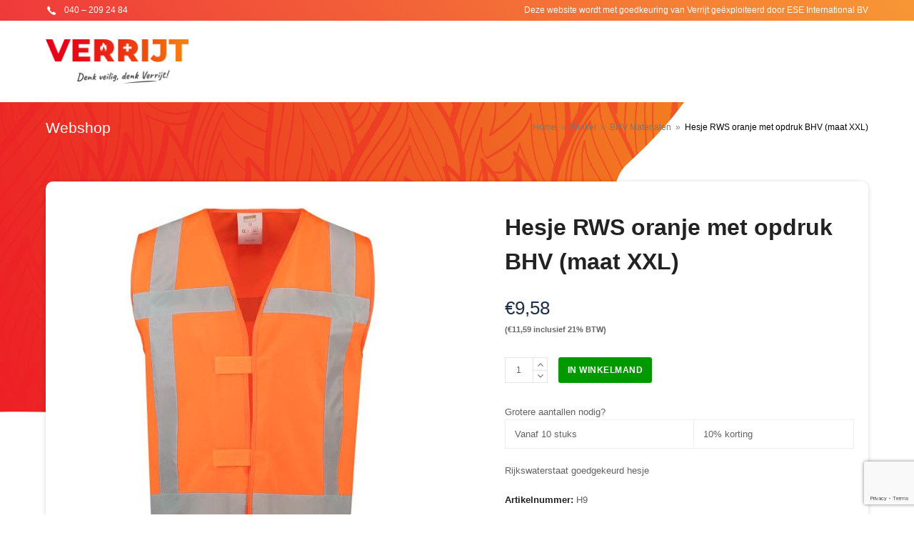

--- FILE ---
content_type: text/html; charset=UTF-8
request_url: https://webshop-verrijt.nl/product/bhv-materialen/veiligheidshesjes/hesje-rws-oranje-met-opdruk-bhv-maat-xxl/
body_size: 15187
content:
<!doctype html>
<html lang="nl-NL" itemscope itemtype="http://schema.org/WebPage">
<head>
<meta charset="UTF-8">
<link rel="profile" href="https://gmpg.org/xfn/11">
<title>Hesje RWS oranje met opdruk BHV (maat XXL) &#8211; Verrijt</title>
<meta name='robots' content='max-image-preview:large' />
	<style>img:is([sizes="auto" i], [sizes^="auto," i]) { contain-intrinsic-size: 3000px 1500px }</style>
	<meta name="generator" content="Total WordPress Theme v5.0.8">
<meta name="viewport" content="width=device-width, initial-scale=1">
<meta http-equiv="X-UA-Compatible" content="IE=edge" />
<link rel='dns-prefetch' href='//fonts.googleapis.com' />
<link rel="alternate" type="application/rss+xml" title="Verrijt &raquo; feed" href="https://webshop-verrijt.nl/feed/" />
<link rel='stylesheet' id='js_composer_front-css' href='https://webshop-verrijt.nl/wp-content/plugins/js_composer/assets/css/js_composer.min.css?ver=6.5.0' media='all' />
<style id='classic-theme-styles-inline-css'>
/*! This file is auto-generated */
.wp-block-button__link{color:#fff;background-color:#32373c;border-radius:9999px;box-shadow:none;text-decoration:none;padding:calc(.667em + 2px) calc(1.333em + 2px);font-size:1.125em}.wp-block-file__button{background:#32373c;color:#fff;text-decoration:none}
</style>
<style id='global-styles-inline-css'>
:root{--wp--preset--aspect-ratio--square: 1;--wp--preset--aspect-ratio--4-3: 4/3;--wp--preset--aspect-ratio--3-4: 3/4;--wp--preset--aspect-ratio--3-2: 3/2;--wp--preset--aspect-ratio--2-3: 2/3;--wp--preset--aspect-ratio--16-9: 16/9;--wp--preset--aspect-ratio--9-16: 9/16;--wp--preset--color--black: #000000;--wp--preset--color--cyan-bluish-gray: #abb8c3;--wp--preset--color--white: #ffffff;--wp--preset--color--pale-pink: #f78da7;--wp--preset--color--vivid-red: #cf2e2e;--wp--preset--color--luminous-vivid-orange: #ff6900;--wp--preset--color--luminous-vivid-amber: #fcb900;--wp--preset--color--light-green-cyan: #7bdcb5;--wp--preset--color--vivid-green-cyan: #00d084;--wp--preset--color--pale-cyan-blue: #8ed1fc;--wp--preset--color--vivid-cyan-blue: #0693e3;--wp--preset--color--vivid-purple: #9b51e0;--wp--preset--gradient--vivid-cyan-blue-to-vivid-purple: linear-gradient(135deg,rgba(6,147,227,1) 0%,rgb(155,81,224) 100%);--wp--preset--gradient--light-green-cyan-to-vivid-green-cyan: linear-gradient(135deg,rgb(122,220,180) 0%,rgb(0,208,130) 100%);--wp--preset--gradient--luminous-vivid-amber-to-luminous-vivid-orange: linear-gradient(135deg,rgba(252,185,0,1) 0%,rgba(255,105,0,1) 100%);--wp--preset--gradient--luminous-vivid-orange-to-vivid-red: linear-gradient(135deg,rgba(255,105,0,1) 0%,rgb(207,46,46) 100%);--wp--preset--gradient--very-light-gray-to-cyan-bluish-gray: linear-gradient(135deg,rgb(238,238,238) 0%,rgb(169,184,195) 100%);--wp--preset--gradient--cool-to-warm-spectrum: linear-gradient(135deg,rgb(74,234,220) 0%,rgb(151,120,209) 20%,rgb(207,42,186) 40%,rgb(238,44,130) 60%,rgb(251,105,98) 80%,rgb(254,248,76) 100%);--wp--preset--gradient--blush-light-purple: linear-gradient(135deg,rgb(255,206,236) 0%,rgb(152,150,240) 100%);--wp--preset--gradient--blush-bordeaux: linear-gradient(135deg,rgb(254,205,165) 0%,rgb(254,45,45) 50%,rgb(107,0,62) 100%);--wp--preset--gradient--luminous-dusk: linear-gradient(135deg,rgb(255,203,112) 0%,rgb(199,81,192) 50%,rgb(65,88,208) 100%);--wp--preset--gradient--pale-ocean: linear-gradient(135deg,rgb(255,245,203) 0%,rgb(182,227,212) 50%,rgb(51,167,181) 100%);--wp--preset--gradient--electric-grass: linear-gradient(135deg,rgb(202,248,128) 0%,rgb(113,206,126) 100%);--wp--preset--gradient--midnight: linear-gradient(135deg,rgb(2,3,129) 0%,rgb(40,116,252) 100%);--wp--preset--font-size--small: 13px;--wp--preset--font-size--medium: 20px;--wp--preset--font-size--large: 36px;--wp--preset--font-size--x-large: 42px;--wp--preset--spacing--20: 0.44rem;--wp--preset--spacing--30: 0.67rem;--wp--preset--spacing--40: 1rem;--wp--preset--spacing--50: 1.5rem;--wp--preset--spacing--60: 2.25rem;--wp--preset--spacing--70: 3.38rem;--wp--preset--spacing--80: 5.06rem;--wp--preset--shadow--natural: 6px 6px 9px rgba(0, 0, 0, 0.2);--wp--preset--shadow--deep: 12px 12px 50px rgba(0, 0, 0, 0.4);--wp--preset--shadow--sharp: 6px 6px 0px rgba(0, 0, 0, 0.2);--wp--preset--shadow--outlined: 6px 6px 0px -3px rgba(255, 255, 255, 1), 6px 6px rgba(0, 0, 0, 1);--wp--preset--shadow--crisp: 6px 6px 0px rgba(0, 0, 0, 1);}:where(.is-layout-flex){gap: 0.5em;}:where(.is-layout-grid){gap: 0.5em;}body .is-layout-flex{display: flex;}.is-layout-flex{flex-wrap: wrap;align-items: center;}.is-layout-flex > :is(*, div){margin: 0;}body .is-layout-grid{display: grid;}.is-layout-grid > :is(*, div){margin: 0;}:where(.wp-block-columns.is-layout-flex){gap: 2em;}:where(.wp-block-columns.is-layout-grid){gap: 2em;}:where(.wp-block-post-template.is-layout-flex){gap: 1.25em;}:where(.wp-block-post-template.is-layout-grid){gap: 1.25em;}.has-black-color{color: var(--wp--preset--color--black) !important;}.has-cyan-bluish-gray-color{color: var(--wp--preset--color--cyan-bluish-gray) !important;}.has-white-color{color: var(--wp--preset--color--white) !important;}.has-pale-pink-color{color: var(--wp--preset--color--pale-pink) !important;}.has-vivid-red-color{color: var(--wp--preset--color--vivid-red) !important;}.has-luminous-vivid-orange-color{color: var(--wp--preset--color--luminous-vivid-orange) !important;}.has-luminous-vivid-amber-color{color: var(--wp--preset--color--luminous-vivid-amber) !important;}.has-light-green-cyan-color{color: var(--wp--preset--color--light-green-cyan) !important;}.has-vivid-green-cyan-color{color: var(--wp--preset--color--vivid-green-cyan) !important;}.has-pale-cyan-blue-color{color: var(--wp--preset--color--pale-cyan-blue) !important;}.has-vivid-cyan-blue-color{color: var(--wp--preset--color--vivid-cyan-blue) !important;}.has-vivid-purple-color{color: var(--wp--preset--color--vivid-purple) !important;}.has-black-background-color{background-color: var(--wp--preset--color--black) !important;}.has-cyan-bluish-gray-background-color{background-color: var(--wp--preset--color--cyan-bluish-gray) !important;}.has-white-background-color{background-color: var(--wp--preset--color--white) !important;}.has-pale-pink-background-color{background-color: var(--wp--preset--color--pale-pink) !important;}.has-vivid-red-background-color{background-color: var(--wp--preset--color--vivid-red) !important;}.has-luminous-vivid-orange-background-color{background-color: var(--wp--preset--color--luminous-vivid-orange) !important;}.has-luminous-vivid-amber-background-color{background-color: var(--wp--preset--color--luminous-vivid-amber) !important;}.has-light-green-cyan-background-color{background-color: var(--wp--preset--color--light-green-cyan) !important;}.has-vivid-green-cyan-background-color{background-color: var(--wp--preset--color--vivid-green-cyan) !important;}.has-pale-cyan-blue-background-color{background-color: var(--wp--preset--color--pale-cyan-blue) !important;}.has-vivid-cyan-blue-background-color{background-color: var(--wp--preset--color--vivid-cyan-blue) !important;}.has-vivid-purple-background-color{background-color: var(--wp--preset--color--vivid-purple) !important;}.has-black-border-color{border-color: var(--wp--preset--color--black) !important;}.has-cyan-bluish-gray-border-color{border-color: var(--wp--preset--color--cyan-bluish-gray) !important;}.has-white-border-color{border-color: var(--wp--preset--color--white) !important;}.has-pale-pink-border-color{border-color: var(--wp--preset--color--pale-pink) !important;}.has-vivid-red-border-color{border-color: var(--wp--preset--color--vivid-red) !important;}.has-luminous-vivid-orange-border-color{border-color: var(--wp--preset--color--luminous-vivid-orange) !important;}.has-luminous-vivid-amber-border-color{border-color: var(--wp--preset--color--luminous-vivid-amber) !important;}.has-light-green-cyan-border-color{border-color: var(--wp--preset--color--light-green-cyan) !important;}.has-vivid-green-cyan-border-color{border-color: var(--wp--preset--color--vivid-green-cyan) !important;}.has-pale-cyan-blue-border-color{border-color: var(--wp--preset--color--pale-cyan-blue) !important;}.has-vivid-cyan-blue-border-color{border-color: var(--wp--preset--color--vivid-cyan-blue) !important;}.has-vivid-purple-border-color{border-color: var(--wp--preset--color--vivid-purple) !important;}.has-vivid-cyan-blue-to-vivid-purple-gradient-background{background: var(--wp--preset--gradient--vivid-cyan-blue-to-vivid-purple) !important;}.has-light-green-cyan-to-vivid-green-cyan-gradient-background{background: var(--wp--preset--gradient--light-green-cyan-to-vivid-green-cyan) !important;}.has-luminous-vivid-amber-to-luminous-vivid-orange-gradient-background{background: var(--wp--preset--gradient--luminous-vivid-amber-to-luminous-vivid-orange) !important;}.has-luminous-vivid-orange-to-vivid-red-gradient-background{background: var(--wp--preset--gradient--luminous-vivid-orange-to-vivid-red) !important;}.has-very-light-gray-to-cyan-bluish-gray-gradient-background{background: var(--wp--preset--gradient--very-light-gray-to-cyan-bluish-gray) !important;}.has-cool-to-warm-spectrum-gradient-background{background: var(--wp--preset--gradient--cool-to-warm-spectrum) !important;}.has-blush-light-purple-gradient-background{background: var(--wp--preset--gradient--blush-light-purple) !important;}.has-blush-bordeaux-gradient-background{background: var(--wp--preset--gradient--blush-bordeaux) !important;}.has-luminous-dusk-gradient-background{background: var(--wp--preset--gradient--luminous-dusk) !important;}.has-pale-ocean-gradient-background{background: var(--wp--preset--gradient--pale-ocean) !important;}.has-electric-grass-gradient-background{background: var(--wp--preset--gradient--electric-grass) !important;}.has-midnight-gradient-background{background: var(--wp--preset--gradient--midnight) !important;}.has-small-font-size{font-size: var(--wp--preset--font-size--small) !important;}.has-medium-font-size{font-size: var(--wp--preset--font-size--medium) !important;}.has-large-font-size{font-size: var(--wp--preset--font-size--large) !important;}.has-x-large-font-size{font-size: var(--wp--preset--font-size--x-large) !important;}
:where(.wp-block-post-template.is-layout-flex){gap: 1.25em;}:where(.wp-block-post-template.is-layout-grid){gap: 1.25em;}
:where(.wp-block-columns.is-layout-flex){gap: 2em;}:where(.wp-block-columns.is-layout-grid){gap: 2em;}
:root :where(.wp-block-pullquote){font-size: 1.5em;line-height: 1.6;}
</style>
<link rel='stylesheet' id='rs-plugin-settings-css' href='https://webshop-verrijt.nl/wp-content/plugins/revslider/public/assets/css/rs6.css?ver=6.3.4' media='all' />
<style id='rs-plugin-settings-inline-css'>
#rs-demo-id {}
</style>
<style id='woocommerce-inline-inline-css'>
.woocommerce form .form-row .required { visibility: visible; }
</style>
<link rel='stylesheet' id='brands-styles-css' href='https://webshop-verrijt.nl/wp-content/plugins/woocommerce/assets/css/brands.css?ver=9.8.1' media='all' />
<link rel='stylesheet' id='parent-style-css' href='https://webshop-verrijt.nl/wp-content/themes/Total/style.css?ver=5.0.8' media='all' />
<link rel='stylesheet' id='wpex-woocommerce-css' href='https://webshop-verrijt.nl/wp-content/themes/Total/assets/css/wpex-woocommerce.css?ver=5.0.8' media='all' />
<link rel='stylesheet' id='wpex-google-font-arimo-css' href='//fonts.googleapis.com/css2?family=Arimo:ital,wght@0,100;0,200;0,300;0,400;0,500;0,600;0,700;0,800;0,900;1,100;1,200;1,300;1,400;1,500;1,600;1,700;1,800;1,900&#038;display=swap&#038;subset=latin' media='all' />
<link rel='stylesheet' id='wpex-style-css' href='https://webshop-verrijt.nl/wp-content/themes/bhvshop/style.css?ver=5.0.8' media='all' />
<link rel='stylesheet' id='wpex-mobile-menu-breakpoint-max-css' href='https://webshop-verrijt.nl/wp-content/themes/Total/assets/css/wpex-mobile-menu-breakpoint-max.css?ver=5.0.8' media='only screen and (max-width:1300px)' />
<link rel='stylesheet' id='wpex-mobile-menu-breakpoint-min-css' href='https://webshop-verrijt.nl/wp-content/themes/Total/assets/css/wpex-mobile-menu-breakpoint-min.css?ver=5.0.8' media='only screen and (min-width:1301px)' />
<link rel='stylesheet' id='wpex-wpbakery-css' href='https://webshop-verrijt.nl/wp-content/themes/Total/assets/css/wpex-wpbakery.css?ver=5.0.8' media='all' />
<link rel='stylesheet' id='ticons-css' href='https://webshop-verrijt.nl/wp-content/themes/Total/assets/lib/ticons/css/ticons.min.css?ver=5.0.8' media='all' />
<link rel='stylesheet' id='vcex-shortcodes-css' href='https://webshop-verrijt.nl/wp-content/themes/Total/assets/css/vcex-shortcodes.css?ver=5.0.8' media='all' />
<link rel='stylesheet' id='wcmmq-front-style-css' href='https://webshop-verrijt.nl/wp-content/plugins/woo-min-max-quantity-step-control-single/assets/css/wcmmq-front.css?ver=1.0.0' media='all' />
<script src="https://webshop-verrijt.nl/wp-includes/js/jquery/jquery.min.js?ver=3.7.1" id="jquery-core-js"></script>
<script src="https://webshop-verrijt.nl/wp-includes/js/jquery/jquery-migrate.min.js?ver=3.4.1" id="jquery-migrate-js"></script>
<script src="https://webshop-verrijt.nl/wp-content/plugins/revslider/public/assets/js/rbtools.min.js?ver=6.3.4" id="tp-tools-js"></script>
<script src="https://webshop-verrijt.nl/wp-content/plugins/revslider/public/assets/js/rs6.min.js?ver=6.3.4" id="revmin-js"></script>
<script src="https://webshop-verrijt.nl/wp-content/plugins/woocommerce/assets/js/jquery-blockui/jquery.blockUI.min.js?ver=2.7.0-wc.9.8.1" id="jquery-blockui-js" data-wp-strategy="defer"></script>
<script id="wc-add-to-cart-js-extra">
var wc_add_to_cart_params = {"ajax_url":"\/wp-admin\/admin-ajax.php","wc_ajax_url":"\/?wc-ajax=%%endpoint%%","i18n_view_cart":"Winkelmand bekijken","cart_url":"https:\/\/webshop-verrijt.nl\/winkelmand\/","is_cart":"","cart_redirect_after_add":"no"};
</script>
<script src="https://webshop-verrijt.nl/wp-content/plugins/woocommerce/assets/js/frontend/add-to-cart.min.js?ver=9.8.1" id="wc-add-to-cart-js" data-wp-strategy="defer"></script>
<script src="https://webshop-verrijt.nl/wp-content/plugins/woocommerce/assets/js/zoom/jquery.zoom.min.js?ver=1.7.21-wc.9.8.1" id="zoom-js" defer data-wp-strategy="defer"></script>
<script id="wc-single-product-js-extra">
var wc_single_product_params = {"i18n_required_rating_text":"Geef je waardering","i18n_rating_options":["1 van de 5 sterren","2 van de 5 sterren","3 van de 5 sterren","4 van de 5 sterren","5 van de 5 sterren"],"i18n_product_gallery_trigger_text":"Afbeeldinggalerij in volledig scherm bekijken","review_rating_required":"yes","flexslider":{"rtl":false,"animation":"slide","smoothHeight":true,"directionNav":true,"controlNav":"thumbnails","slideshow":false,"animationSpeed":600,"animationLoop":false,"allowOneSlide":false},"zoom_enabled":"1","zoom_options":[],"photoswipe_enabled":"","photoswipe_options":{"shareEl":false,"closeOnScroll":false,"history":false,"hideAnimationDuration":0,"showAnimationDuration":0},"flexslider_enabled":"1"};
</script>
<script src="https://webshop-verrijt.nl/wp-content/plugins/woocommerce/assets/js/frontend/single-product.min.js?ver=9.8.1" id="wc-single-product-js" defer data-wp-strategy="defer"></script>
<script src="https://webshop-verrijt.nl/wp-content/plugins/woocommerce/assets/js/js-cookie/js.cookie.min.js?ver=2.1.4-wc.9.8.1" id="js-cookie-js" defer data-wp-strategy="defer"></script>
<script id="woocommerce-js-extra">
var woocommerce_params = {"ajax_url":"\/wp-admin\/admin-ajax.php","wc_ajax_url":"\/?wc-ajax=%%endpoint%%","i18n_password_show":"Wachtwoord weergeven","i18n_password_hide":"Wachtwoord verbergen"};
</script>
<script src="https://webshop-verrijt.nl/wp-content/plugins/woocommerce/assets/js/frontend/woocommerce.min.js?ver=9.8.1" id="woocommerce-js" defer data-wp-strategy="defer"></script>
<script src="https://webshop-verrijt.nl/wp-content/plugins/js_composer/assets/js/vendors/woocommerce-add-to-cart.js?ver=6.5.0" id="vc_woocommerce-add-to-cart-js-js"></script>
<link rel="https://api.w.org/" href="https://webshop-verrijt.nl/wp-json/" /><link rel="alternate" title="JSON" type="application/json" href="https://webshop-verrijt.nl/wp-json/wp/v2/product/364428" /><link rel="EditURI" type="application/rsd+xml" title="RSD" href="https://webshop-verrijt.nl/xmlrpc.php?rsd" />
<meta name="generator" content="WordPress 6.8.3" />
<meta name="generator" content="WooCommerce 9.8.1" />
<link rel="canonical" href="https://webshop-verrijt.nl/product/bhv-materialen/veiligheidshesjes/hesje-rws-oranje-met-opdruk-bhv-maat-xxl/" />
<link rel='shortlink' href='https://webshop-verrijt.nl/?p=364428' />
<link rel="alternate" title="oEmbed (JSON)" type="application/json+oembed" href="https://webshop-verrijt.nl/wp-json/oembed/1.0/embed?url=https%3A%2F%2Fwebshop-verrijt.nl%2Fproduct%2Fbhv-materialen%2Fveiligheidshesjes%2Fhesje-rws-oranje-met-opdruk-bhv-maat-xxl%2F" />
<link rel="alternate" title="oEmbed (XML)" type="text/xml+oembed" href="https://webshop-verrijt.nl/wp-json/oembed/1.0/embed?url=https%3A%2F%2Fwebshop-verrijt.nl%2Fproduct%2Fbhv-materialen%2Fveiligheidshesjes%2Fhesje-rws-oranje-met-opdruk-bhv-maat-xxl%2F&#038;format=xml" />
<style type="text/css">
span.wcmmq_prefix {
    float: left;
    padding: 10px;
    margin: 0;
}
</style><link rel="preload" href="https://webshop-verrijt.nl/wp-content/themes/Total/assets/lib/ticons/fonts/ticons-webfont.woff2" type="font/woff2" as="font" crossorigin>	<noscript><style>.woocommerce-product-gallery{ opacity: 1 !important; }</style></noscript>
	<noscript><style>body .wpex-vc-row-stretched, body .vc_row-o-full-height { visibility: visible; }</style></noscript><script type="text/javascript">function setREVStartSize(e){
			//window.requestAnimationFrame(function() {				 
				window.RSIW = window.RSIW===undefined ? window.innerWidth : window.RSIW;	
				window.RSIH = window.RSIH===undefined ? window.innerHeight : window.RSIH;	
				try {								
					var pw = document.getElementById(e.c).parentNode.offsetWidth,
						newh;
					pw = pw===0 || isNaN(pw) ? window.RSIW : pw;
					e.tabw = e.tabw===undefined ? 0 : parseInt(e.tabw);
					e.thumbw = e.thumbw===undefined ? 0 : parseInt(e.thumbw);
					e.tabh = e.tabh===undefined ? 0 : parseInt(e.tabh);
					e.thumbh = e.thumbh===undefined ? 0 : parseInt(e.thumbh);
					e.tabhide = e.tabhide===undefined ? 0 : parseInt(e.tabhide);
					e.thumbhide = e.thumbhide===undefined ? 0 : parseInt(e.thumbhide);
					e.mh = e.mh===undefined || e.mh=="" || e.mh==="auto" ? 0 : parseInt(e.mh,0);		
					if(e.layout==="fullscreen" || e.l==="fullscreen") 						
						newh = Math.max(e.mh,window.RSIH);					
					else{					
						e.gw = Array.isArray(e.gw) ? e.gw : [e.gw];
						for (var i in e.rl) if (e.gw[i]===undefined || e.gw[i]===0) e.gw[i] = e.gw[i-1];					
						e.gh = e.el===undefined || e.el==="" || (Array.isArray(e.el) && e.el.length==0)? e.gh : e.el;
						e.gh = Array.isArray(e.gh) ? e.gh : [e.gh];
						for (var i in e.rl) if (e.gh[i]===undefined || e.gh[i]===0) e.gh[i] = e.gh[i-1];
											
						var nl = new Array(e.rl.length),
							ix = 0,						
							sl;					
						e.tabw = e.tabhide>=pw ? 0 : e.tabw;
						e.thumbw = e.thumbhide>=pw ? 0 : e.thumbw;
						e.tabh = e.tabhide>=pw ? 0 : e.tabh;
						e.thumbh = e.thumbhide>=pw ? 0 : e.thumbh;					
						for (var i in e.rl) nl[i] = e.rl[i]<window.RSIW ? 0 : e.rl[i];
						sl = nl[0];									
						for (var i in nl) if (sl>nl[i] && nl[i]>0) { sl = nl[i]; ix=i;}															
						var m = pw>(e.gw[ix]+e.tabw+e.thumbw) ? 1 : (pw-(e.tabw+e.thumbw)) / (e.gw[ix]);					
						newh =  (e.gh[ix] * m) + (e.tabh + e.thumbh);
					}				
					if(window.rs_init_css===undefined) window.rs_init_css = document.head.appendChild(document.createElement("style"));					
					document.getElementById(e.c).height = newh+"px";
					window.rs_init_css.innerHTML += "#"+e.c+"_wrapper { height: "+newh+"px }";				
				} catch(e){
					console.log("Failure at Presize of Slider:" + e)
				}					   
			//});
		  };</script>
<noscript><style> .wpb_animate_when_almost_visible { opacity: 1; }</style></noscript><style data-type="wpex-css" id="wpex-css">/*ACCENT COLOR*/.woocommerce .order-total td,.price >.amount,.price ins .amount,.vc_toggle_total .vc_toggle_title,.vcex-module a:hover .wpex-heading,.vcex-icon-box-link-wrap:hover .wpex-heading,.wpex-text-accent,.wpex-hover-text-accent:hover,.wpex-accent-color,#site-navigation .dropdown-menu >li.menu-item >a:hover,#site-navigation .dropdown-menu >li.menu-item.current-menu-item >a,#site-navigation .dropdown-menu >li.menu-item.current-menu-parent >a,.modern-menu-widget a:hover,.theme-button.outline,.theme-button.clean,a,h1 a:hover,h2 a:hover,h3 a:hover,h4 a:hover,h5 a:hover,h6 a:hover,.entry-title a:hover,.meta a:hover,.wpex-heading a:hover{color:#1f3149}.woocommerce-MyAccount-navigation li.is-active a,.woocommerce .widget_price_filter .ui-slider .ui-slider-range,.woocommerce .widget_price_filter .ui-slider .ui-slider-handle,.wcmenucart-details.count.t-bubble,.select2-container--default .select2-results__option--highlighted[aria-selected],.select2-container--default .select2-results__option--highlighted[data-selected],.vcex-testimonials-fullslider .sp-button:hover,.vcex-testimonials-fullslider .sp-selected-button,.vcex-testimonials-fullslider.light-skin .sp-button:hover,.vcex-testimonials-fullslider.light-skin .sp-selected-button,.vcex-testimonials-fullslider .sp-button.sp-selected-button,.vcex-testimonials-fullslider .sp-button:hover,.wpex-bg-accent,.wpex-hover-bg-accent:hover,.wpex-bg-accent_alt,.wpex-hover-bg-accent_alt:hover,.wpex-badge,.wpex-accent-bg,input[type="submit"],.theme-button,button,.button,.active >.theme-button,.theme-button.active,.theme-button.outline:hover,.active >.theme-button.outline,.theme-button.outline.active,.theme-button.outline:hover,.post-edit a,.background-highlight,.tagcloud a:hover,.post-tags a:hover,.wpex-carousel .owl-dot.active,.wpex-carousel .owl-prev,.wpex-carousel .owl-next,body #header-two-search #header-two-search-submit,#site-navigation .menu-button >a >span.link-inner,.modern-menu-widget li.menu-item.current-menu-item a,#sidebar .widget_nav_menu .current-menu-item >a,.widget_nav_menu_accordion .widget_nav_menu li.menu-item.current-menu-item >a,#site-navigation-wrap.has-menu-underline .main-navigation-ul>li>a>.link-inner::after,#wp-calendar caption,#wp-calendar tbody td:hover a{background-color:#1f3149}.woocommerce div.product .woocommerce-tabs ul.tabs li.active a{border-bottom-color:#1f3149}.wpb_tabs.tab-style-alternative-two .wpb_tabs_nav li.ui-tabs-active a{border-bottom-color:#1f3149}.wpex-border-accent{border-color:#1f3149}.wpex-hover-border-accent:hover{border-color:#1f3149}.theme-button.outline{border-color:#1f3149}.wpex-dropdown-top-border #site-navigation .dropdown-menu li.menu-item ul.sub-menu{border-top-color:#1f3149}.theme-heading.border-w-color span.text{border-bottom-color:#1f3149}/*ACCENT HOVER COLOR*/.wpex-bg-accent_alt,.wpex-hover-bg-accent_alt:hover,.post-edit a:hover,.theme-button:hover,input[type="submit"]:hover,button:hover,.button:hover,.active >.theme-button,.theme-button.active,.wpex-carousel .owl-prev:hover,.wpex-carousel .owl-next:hover,#site-navigation .menu-button >a >span.link-inner:hover{background-color:#1f3149}.wpex-text-accent_alt,.wpex-hover-text-accent_alt:hover{color:#1f3149}.woocommerce div.product div.images .flex-control-thumbs li:nth-child(4n+1){clear:none}.product-variation-thumbs a,.woocommerce div.product div.images .flex-control-thumbs li{width:25%}.woocommerce div.product div.images .flex-control-thumbs li:nth-child(4n+1){clear:both}/*TYPOGRAPHY*/#site-navigation .dropdown-menu .link-inner{font-family:"Arimo";font-weight:700;font-size:14px;letter-spacing:1px;text-transform:uppercase}h3,.wpex-h3{font-size:24px}.woocommerce div.product .product_title{font-size:32px;line-height:1.5em;margin:20px 0 20px 0}/*ADVANCED STYLING CSS*/#mobile-menu .wpex-bars>span,#mobile-menu .wpex-bars>span::before,#mobile-menu .wpex-bars>span::after{background-color:#ffffff}/*CUSTOMIZER STYLING*/.page-header.wpex-supports-mods{background-color:#cccccc}.page-header.wpex-supports-mods .page-header-title{color:#ffffff}.site-breadcrumbs{color:#ffffff}.theme-button,input[type="submit"],button,#site-navigation .menu-button >a >span.link-inner,.button,.added_to_cart{background-color:#009900}.theme-button:hover,input[type="submit"]:hover,button:hover,#site-navigation .menu-button >a:hover >span.link-inner,.button:hover,.added_to_cart:hover{background-color:#077700}.container,.boxed-main-layout #wrap{width:1260px}#top-bar-wrap{background-color:#dd3333;border-color:#dd3333;color:#ffffff}.wpex-top-bar-sticky{background-color:#dd3333}#top-bar-content strong{color:#ffffff}#top-bar a:not(.theme-button):not(.wpex-social-btn){color:#ffffff}#top-bar-social a.wpex-social-btn-no-style{color:#ffffff}#top-bar-social a.wpex-social-btn-no-style:hover{color:#eaeaea}#site-header #site-header-inner{padding-top:10px;padding-bottom:10px}#site-header{background-color:#ffffff}#site-header-sticky-wrapper{background-color:#ffffff}#site-header-sticky-wrapper.is-sticky #site-header{background-color:#ffffff}.footer-has-reveal #site-header{background-color:#ffffff}#searchform-header-replace{background-color:#ffffff}body.wpex-has-vertical-header #site-header{background-color:#ffffff}#site-logo{padding-top:16px;padding-bottom:16px}#site-navigation .dropdown-menu >li.menu-item >a{color:#1f3149}#site-navigation .dropdown-menu >li.menu-item >a:hover,#site-navigation .dropdown-menu >li.menu-item.dropdown.sfHover >a{color:#625b55}#site-header #site-navigation .dropdown-menu ul.sub-menu{background-color:#ffffff}.wpex-dropdown-top-border #site-navigation .dropdown-menu li.menu-item ul.sub-menu{border-top-color:#1f3149!important}.header-drop-widget{border-top-color:#1f3149!important}#site-header #site-navigation .dropdown-menu ul.sub-menu >li.menu-item >a{color:#1f3149}#mobile-menu a{color:#ffffff}#sidr-main{background-color:#003949;color:#ffffff}#footer{background-color:#ffffff}#footer,.site-footer .widget-title,.site-footer .wpex-widget-heading{color:#ffffff}#footer a:not(.theme-button){color:#ffffff}#footer a:hover:not(.theme-button){color:#feca30}#footer-bottom{color:#ffffff}#footer-bottom p{color:#ffffff}#footer-bottom a{color:#ffffff}#footer-bottom a:hover{color:#ffffff}.vc_column-inner{margin-bottom:40px}.woocommerce div.product .woocommerce-product-rating{display:none}@media only screen and (min-width:960px){body.has-sidebar .content-area,.wpex-content-w{width:76%}#sidebar{width:20%}#site-logo img{max-width:200px}}@media only screen and (max-width:767px){#site-logo img{max-width:120px}}@media only screen and (min-width:768px) and (max-width:959px){#site-logo img{max-width:200px}}</style></head>

<body data-rsssl=1 class="wp-singular product-template-default single single-product postid-364428 wp-custom-logo wp-embed-responsive wp-theme-Total wp-child-theme-bhvshop theme-Total woocommerce woocommerce-page woocommerce-no-js wpex-theme wpex-responsive full-width-main-layout no-composer wpex-live-site content-full-width has-topbar sidebar-widget-icons hasnt-overlay-header wpex-mobile-toggle-menu-icon_buttons has-mobile-menu wpex-disable-mm-focus-styles wpb-js-composer js-comp-ver-6.5.0 vc_responsive">

	
	
	<div class="wpex-site-overlay"></div>
<a href="#content" class="skip-to-content">skip to Main Content</a><span data-ls_id="#site_top"></span>
	<div id="outer-wrap" class="wpex-clr">

		
		<div id="wrap" class="wpex-clr">

			

	
		<div id="top-bar-wrap" class="wpex-text-sm wpex-top-bar-sticky wpex-bg-white wpex-border-b wpex-border-main wpex-border-solid">

			<div id="top-bar" class="container wpex-relative wpex-py-15 wpex-md-flex wpex-justify-between wpex-items-center wpex-text-center wpex-md-text-initial">
	<div id="top-bar-social-alt" class="top-bar-left"><a class="d-inline-block" href="tel:040-2092484"><img class="phone_call" style="border-radius:0;" src="/wp-content/uploads/icons8-phone-16.png"> 040 – 209 24 84</a></div>


	<div id="top-bar-content" class="has-content top-bar-right wpex-mt-10 wpex-md-mt-0 wpex-clr">

		
		
			Deze website wordt met goedkeuring van Verrijt geëxploiteerd door <a href="https://ese-int.nl" target="_blank">ESE International BV</a>
		
	</div>

</div>

		</div>

	



	<header id="site-header" class="header-one fixed-scroll custom-bg dyn-styles wpex-clr" itemscope="itemscope" itemtype="http://schema.org/WPHeader">

		
		<div id="site-header-inner" class="container wpex-clr">
<div id="site-logo" class="site-branding header-one-logo wpex-clr">
	<div id="site-logo-inner" class="wpex-clr"><a id="site-logo-link" href="https://webshop-verrijt.nl/" rel="home" class="main-logo"><img src="https://webshop-verrijt.nl/wp-content/uploads/2021/02/verrijtlogo.png" alt="Verrijt" class="logo-img" data-no-retina data-skip-lazy /></a></div>

</div>
	
	<div id="site-navigation-wrap" class="navbar-style-one wpex-dropdowns-caret wpex-dropdown-top-border hide-at-mm-breakpoint wpex-clr">

		<nav id="site-navigation" class="navigation main-navigation main-navigation-one wpex-clr" itemscope="itemscope" itemtype="http://schema.org/SiteNavigationElement" aria-label="Main menu">

			
				<ul id="menu-main-menu" class="dropdown-menu main-navigation-ul sf-menu"><li id="menu-item-201944" class="menu-item menu-item-type-custom menu-item-object-custom menu-item-201944"><a href="https://verrijt.nl/aanbod/brandbeveiliging/"><span class="link-inner">Brandbeveiliging</span></a></li>
<li id="menu-item-201945" class="menu-item menu-item-type-custom menu-item-object-custom menu-item-201945"><a href="https://verrijt.nl/aanbod/ehbo-bhv/"><span class="link-inner">AED</span></a></li>
<li id="menu-item-1233" class="menu-item menu-item-type-post_type menu-item-object-page menu-item-1233"><a href="https://webshop-verrijt.nl/bezorging/"><span class="link-inner">Bezorging</span></a></li>
<li id="menu-item-1229" class="menu-item menu-item-type-post_type menu-item-object-page menu-item-1229"><a href="https://webshop-verrijt.nl/onderhoud/"><span class="link-inner">Onderhoud</span></a></li>
<li id="menu-item-1231" class="menu-item menu-item-type-post_type menu-item-object-page menu-item-1231"><a href="https://webshop-verrijt.nl/voorwaarden/"><span class="link-inner">Voorwaarden</span></a></li>
<li id="menu-item-1232" class="menu-item menu-item-type-post_type menu-item-object-page menu-item-privacy-policy menu-item-1232"><a rel="privacy-policy" href="https://webshop-verrijt.nl/privacy/"><span class="link-inner">Privacy</span></a></li>
<li id="menu-item-1230" class="menu-item menu-item-type-post_type menu-item-object-page menu-item-1230"><a href="https://webshop-verrijt.nl/contact/"><span class="link-inner">Contact</span></a></li>
<li class="woo-menu-icon menu-item wpex-menu-extra wcmenucart-toggle-drop_down toggle-cart-widget"><a href="https://webshop-verrijt.nl/winkelmand/" class="wcmenucart wcmenucart-items-0"><span class="link-inner"><span class="wcmenucart-count"><span class="wcmenucart-icon ticon ticon-shopping-cart"></span><span class="wcmenucart-text">Winkelwagen</span><span class="wcmenucart-details count t-bubble">0</span></span></span></a></li><li class="menu-item wpex-mm-menu-item"><a href="https://webshop-verrijt.nl/winkelmand/"><span class="link-inner">Winkelwagen</span></a></li><li class="search-toggle-li wpex-menu-extra menu-item"><a href="#" class="site-search-toggle search-overlay-toggle"><span class="link-inner"><span class="wpex-menu-search-text">Zoeken</span><span class="wpex-menu-search-icon ticon ticon-search" aria-hidden="true"></span></span></a></li></ul>
			
		</nav>

	</div>

	





<div id="mobile-menu" class="wpex-mobile-menu-toggle show-at-mm-breakpoint">


<div class="mobilecart">

<a href="https://webshop-verrijt.nl/winkelmand/" class="wcmenucart wcmenucart-items-0"><span class="link-inner"><span class="wcmenucart-count"><span class="wcmenucart-icon fa fa-shopping-basket">0</span><span class="wcmenucart-text">Winkel</span></span></span></a>


</div>
<a href="#" class="mobile-menu-toggle" aria-label="Toggle mobile menu"><span class="wpex-bars" aria-hidden="true"><span></span></span><span class="screen-reader-text">Open Mobile Menu</span></a></div>
<div id="current-shop-items-dropdown" class="header-drop-widget wpex-invisible wpex-opacity-0 wpex-absolute wpex-shadow wpex-transition-all wpex-duration-200 wpex-translate-Z-0 wpex-text-initial wpex-z-10000 wpex-top-100 wpex-right-0 wpex-bg-white wpex-text-gray-600 wpex-border-accent wpex-border-solid wpex-border-t-3">
	<div id="current-shop-items-inner">
		<div class="widget woocommerce widget_shopping_cart"><span class="widgettitle screen-reader-text">Winkelmand</span><div class="widget_shopping_cart_content"></div></div>	</div>
</div></div>

		
	</header>



			
			<main id="main" class="site-main wpex-clr">

				
<header class="page-header default-page-header wpex-supports-mods has-aside wpex-relative wpex-mb-40 wpex-bg-gray-100 wpex-py-20 wpex-border-t wpex-border-b wpex-border-solid wpex-border-gray-200 wpex-text-gray-700">

	
	<div class="page-header-inner container wpex-md-flex wpex-md-flex-wrap wpex-md-items-center wpex-md-justify-between">
<div class="page-header-content wpex-md-mr-15">

<span class="page-header-title wpex-block wpex-m-0 wpex-inherit-font-family wpex-not-italic wpex-tracking-normal wpex-leading-normal wpex-font-normal wpex-text-2xl wpex-text-gray-900">

	<span>Webshop</span>

</span>

</div>
<div class="page-header-aside wpex-md-text-right"><nav class="site-breadcrumbs position-page_header_aside wpex-text-sm"><span class="breadcrumb-trail wpex-clr" itemscope itemtype="http://schema.org/BreadcrumbList"><span class="trail-begin" itemprop="itemListElement" itemscope itemtype="http://schema.org/ListItem"><a itemprop="item" href="https://webshop-verrijt.nl/" rel="home"><span itemprop="name">Home</span></a><meta itemprop="position" content="1" /></span><span class="sep sep-1"> &raquo; </span><span itemprop="itemListElement" itemscope itemtype="http://schema.org/ListItem" class="trail-shop"><a itemprop="item" href="https://webshop-verrijt.nl/winkel/"><span itemprop="name">Winkel</span><meta itemprop="position" content="2" /></a></span><span class="sep sep-2"> &raquo; </span><span class="trail-post-categories"><span itemprop="itemListElement" itemscope itemtype="http://schema.org/ListItem" class="term-35"><a itemprop="item" href="https://webshop-verrijt.nl/product-categorie/bhv-materialen/"><span itemprop="name">BHV Materialen</span><meta itemprop="position" content="3" /></a></span></span><span class="sep sep-3"> &raquo; </span><span class="trail-end">Hesje RWS oranje met opdruk BHV (maat XXL)</span></span></nav></div></div>

	
</header>


	<div id="content-wrap" class="container wpex-clr">

		
		<div id="primary" class="content-area wpex-clr">

			
			<div id="content" class="site-content wpex-clr">

				
				<article class="entry-content entry wpex-clr"><div class="woocommerce-notices-wrapper"></div><div id="product-364428" class="entry has-media product type-product post-364428 status-publish first instock product_cat-bhv-materialen product_cat-veiligheidshesjes has-post-thumbnail taxable shipping-taxable purchasable product-type-simple">

	<div class="woocommerce-product-gallery woocommerce-product-gallery--with-images woocommerce-product-gallery--columns-4 images" data-columns="4" style="opacity: 0; transition: opacity .25s ease-in-out;">
  <figure class="woocommerce-product-gallery__wrapper">
    <div data-thumb="https://ese.r2connect.nl/cdn/images/LAW-Sxk6NGI/l.jpg" class="woocommerce-product-gallery__image"><a href="https://ese.r2connect.nl/cdn/images/LAW-Sxk6NGI/xl.jpg" data-fancybox="true"><img src="https://ese.r2connect.nl/cdn/images/LAW-Sxk6NGI/l.jpg" data-src="https://ese.r2connect.nl/cdn/images/LAW-Sxk6NGI/l.jpg" data-large_image="https://ese.r2connect.nl/cdn/images/LAW-Sxk6NGI/xl.jpg" data-large_image_width="1300" data-large_image_height="1300" border="0" class="wp-post-image"></a></div><div data-thumb="https://ese.r2connect.nl/cdn/images/fHGoXvB5-QI/s.jpg" class="woocommerce-product-gallery__image"><a href="https://ese.r2connect.nl/cdn/images/fHGoXvB5-QI/xl.jpg"><img src="https://ese.r2connect.nl/cdn/images/fHGoXvB5-QI/l.jpg" data-src="https://ese.r2connect.nl/cdn/images/fHGoXvB5-QI/l.jpg" data-large_image="https://ese.r2connect.nl/cdn/images/fHGoXvB5-QI/xl.jpg" data-large_image_width="1300" data-large_image_height="1300" border="0" class="wp-post-image"></a></div>  </figure>
</div>

	<div class="summary entry-summary">
		<h1 class="product_title entry-title single-post-title">Hesje RWS oranje met opdruk BHV (maat XXL)</h1>


<p class="price"><span class="woocommerce-Price-amount amount"><bdi><span class="woocommerce-Price-currencySymbol">&euro;</span>9,58</bdi></span></p>




<p class="price-incl">(<span class="woocommerce-Price-amount amount"><bdi><span class="woocommerce-Price-currencySymbol">&euro;</span>11,59</bdi></span> inclusief 21% BTW)</p>


	
	<form class="cart" action="https://webshop-verrijt.nl/product/bhv-materialen/veiligheidshesjes/hesje-rws-oranje-met-opdruk-bhv-maat-xxl/" method="post" enctype='multipart/form-data'>
		
		<div class="quantity">
		<label class="screen-reader-text" for="quantity_696efdc358be6">Hesje RWS oranje met opdruk BHV (maat XXL) aantal</label>
	<input
		type="number"
				id="quantity_696efdc358be6"
		class="input-text qty text wcmmq-qty-input-box"
		name="quantity"
		value="1"
		aria-label="Productaantal"
				min="1"
		max=""
					step="1"
			placeholder=""
			inputmode="numeric"
			autocomplete="off"
			/>
	</div>

		<button type="submit" name="add-to-cart" value="364428" class="single_add_to_cart_button button alt">In winkelmand</button>

			</form>

	  
    
        
  
  <span class='staffel_title'>Grotere aantallen nodig?</span><table class='staffel_table'><tr><td>Vanaf 10 stuks </td><td>10% korting</td></table>  
  


<script>

jQuery( ".qty" ).change(function() {
var qty = jQuery( ".qty" ).val();

  if(qty < 10){
  jQuery("p.price").html('<span class="woocommerce-Price-amount amount"><span class="woocommerce-Price-currencySymbol">&euro;</span>9,58</span>');
  }
  if(qty >= 10){
  jQuery("p.price").html('<span class="woocommerce-Price-currencySymbol">&euro;</span><span class="strike">9,58</span> <span class="newprice"><span class="woocommerce-Price-currencySymbol">&euro;</span>8,62</span><span class="staffel_tekst">&nbsp;&nbsp;&nbsp;(U krijgt <strong>10% korting</strong>)</span>');
  }
  
}

</script>
<div class="woocommerce-product-details__short-description">
	<p>Rijkswaterstaat goedgekeurd hesje</p>
</div>

	<div class="product_meta">

		
		
			<span class="sku_wrapper"><span class="t-label">Artikelnummer:</span> <span class="sku">H9</span></span>

		
		<span class="posted_in"><span class="t-label">Categorieën:</span> <a href="https://webshop-verrijt.nl/product-categorie/bhv-materialen/" rel="tag">BHV Materialen</a>, <a href="https://webshop-verrijt.nl/product-categorie/bhv-materialen/veiligheidshesjes/" rel="tag">Veiligheidshesjes</a></span>
		
		
	</div>

	</div>

	<div class="wpex-clear-after-summary wpex-clear"></div>
	<div class="woocommerce-tabs wc-tabs-wrapper">
		<ul class="tabs wc-tabs" role="tablist">
							<li class="description_tab" id="tab-title-description">
					<a href="#tab-description" role="tab" aria-controls="tab-description">
						Beschrijving					</a>
				</li>
					</ul>
					<div class="woocommerce-Tabs-panel woocommerce-Tabs-panel--description panel entry-content wc-tab" id="tab-description" role="tabpanel" aria-labelledby="tab-title-description">
				
	<h2>Beschrijving</h2>

<p>Met RWS hesjes bent u te allen tijde goed zichtbaar in het geval van calamiteiten!<br />Met behulp van hesjes met reflectiestrepen zowel horizontaal als verticaal, zorgt u ervoor dat BHV’ers opvallen en ook in het donker zichtbaar blijven.</p>
<ul>
<li>Rijkswaterstaat (RWS) goedgekeurd</li>
</ul>
<p><em>Prijzen voor andere maatvoering of afwijkende bedrukking op aanvraag.</em></p>
			</div>
		
			</div>


	<section class="related products">

					<h2>Gerelateerde producten</h2>
				
	<ul class="products wpex-row wpex-clr gap-10">


			
					<li class="entry has-media col wpex-woo-entry span_1_of_4 product type-product post-364392 status-publish first instock product_cat-bhv-materialen product_cat-veiligheidshesjes has-post-thumbnail taxable shipping-taxable purchasable product-type-simple">
	<div class="product-inner wpex-clr"><div class="wpex-loop-product-images"><a href="https://webshop-verrijt.nl/product/bhv-materialen/veiligheidshesjes/hesje-rws-oranje-maat-m-l/" class="woocommerce-LoopProduct-link woocommerce-loop-product__link">
	<div class="woo-entry-image-swap wpex-clr"><img loading="lazy" class="woo-entry-image-main wp-post-image" alt="Hesje RWS Oranje (maat M-L)" src="https://webshop-verrijt.nl/wp-content/uploads/2026/01/h1-h9-h11-h20-h32-h33-voorkant-2.png" width="1300" height="1300" /><img loading="lazy" class="woo-entry-image-secondary" src="https://webshop-verrijt.nl/wp-content/uploads/2026/01/h1-h32-achterkant.png" alt="" width="1300" height="1300" /></div>

</a>		<div class="wpex-loop-product-add-to-cart">	<span id="woocommerce_loop_add_to_cart_link_describedby_364392" class="screen-reader-text">
			</span>
</div>
	</div><img src="https://ese.r2connect.nl/cdn/images/RWGOuMuYMok/m.jpg" border="0" class="wp-post-image show-alt-thumbnail" data-thumbnail="https://ese.r2connect.nl/cdn/images/RWGOuMuYMok/m.jpg" data-secondary_thumbnail="https://ese.r2connect.nl/cdn/images/LkHxNh04168/m.jpg" width="320px" height="320px"><div class="product-details match-height-content"><a href="https://webshop-verrijt.nl/product/bhv-materialen/veiligheidshesjes/hesje-rws-oranje-maat-m-l/"><h2 class="woocommerce-loop-product__title">Hesje RWS oranje (maat M-L)</h2></a>
<p class="price"><span class="woocommerce-Price-amount amount"><bdi><span class="woocommerce-Price-currencySymbol">&euro;</span>10,46</bdi></span></p>
<p class="price-incl">(<span class="woocommerce-Price-amount amount"><bdi><span class="woocommerce-Price-currencySymbol">&euro;</span>12,66</bdi></span> inclusief 21% BTW)</p>
</div></div></li>

			
					<li class="entry has-media col wpex-woo-entry span_1_of_4 product type-product post-364389 status-publish instock product_cat-bhv-materialen product_cat-veiligheidshesjes has-post-thumbnail taxable shipping-taxable purchasable product-type-simple">
	<div class="product-inner wpex-clr"><div class="wpex-loop-product-images"><a href="https://webshop-verrijt.nl/product/bhv-materialen/veiligheidshesjes/hesje-rws-limegreen-opdruk-ploegleider-maat-xxl/" class="woocommerce-LoopProduct-link woocommerce-loop-product__link">
	<div class="woo-entry-image-swap wpex-clr"><img loading="lazy" class="woo-entry-image-main wp-post-image" alt="Hesje RWS Limegreen Opdruk Ploegleider (maat XXL)" src="https://webshop-verrijt.nl/wp-content/uploads/2026/01/h13-h17-h29-h42-h66-voorkant-2.png" width="1300" height="1300" /><img loading="lazy" class="woo-entry-image-secondary" src="https://webshop-verrijt.nl/wp-content/uploads/2026/01/h29achterkant.jpg" alt="" width="1300" height="1300" /></div>

</a>		<div class="wpex-loop-product-add-to-cart">	<span id="woocommerce_loop_add_to_cart_link_describedby_364389" class="screen-reader-text">
			</span>
</div>
	</div><img src="https://ese.r2connect.nl/cdn/images/lqS_CIXtI90/m.jpg" border="0" class="wp-post-image show-alt-thumbnail" data-thumbnail="https://ese.r2connect.nl/cdn/images/lqS_CIXtI90/m.jpg" data-secondary_thumbnail="https://ese.r2connect.nl/cdn/images/FPtp1aG2CfM/m.jpg" width="320px" height="320px"><div class="product-details match-height-content"><a href="https://webshop-verrijt.nl/product/bhv-materialen/veiligheidshesjes/hesje-rws-limegreen-opdruk-ploegleider-maat-xxl/"><h2 class="woocommerce-loop-product__title">Hesje RWS limegreen opdruk Ploegleider (maat XXL)</h2></a>
<p class="price"><span class="woocommerce-Price-amount amount"><bdi><span class="woocommerce-Price-currencySymbol">&euro;</span>9,58</bdi></span></p>
<p class="price-incl">(<span class="woocommerce-Price-amount amount"><bdi><span class="woocommerce-Price-currencySymbol">&euro;</span>11,59</bdi></span> inclusief 21% BTW)</p>
</div></div></li>

			
					<li class="entry has-media col wpex-woo-entry span_1_of_4 product type-product post-364398 status-publish instock product_cat-bhv-materialen product_cat-veiligheidshesjes has-post-thumbnail taxable shipping-taxable purchasable product-type-simple">
	<div class="product-inner wpex-clr"><div class="wpex-loop-product-images"><a href="https://webshop-verrijt.nl/product/bhv-materialen/veiligheidshesjes/hesje-rws-geel-maat-m-l/" class="woocommerce-LoopProduct-link woocommerce-loop-product__link">
	<div class="woo-entry-image-swap wpex-clr"><img loading="lazy" class="woo-entry-image-main wp-post-image" alt="Hesje RWS Geel (maat M-L)" src="https://webshop-verrijt.nl/wp-content/uploads/2026/01/h2-h8-h10-h12-h35-h57-voorkant-2.png" width="1300" height="1300" /><img loading="lazy" class="woo-entry-image-secondary" src="https://webshop-verrijt.nl/wp-content/uploads/2026/01/h2-h35-achterkant.png" alt="" width="1300" height="1300" /></div>

</a>		<div class="wpex-loop-product-add-to-cart">	<span id="woocommerce_loop_add_to_cart_link_describedby_364398" class="screen-reader-text">
			</span>
</div>
	</div><img src="https://ese.r2connect.nl/cdn/images/ekGMGtpXS5U/m.jpg" border="0" class="wp-post-image show-alt-thumbnail" data-thumbnail="https://ese.r2connect.nl/cdn/images/ekGMGtpXS5U/m.jpg" data-secondary_thumbnail="https://ese.r2connect.nl/cdn/images/yrEjpc8u4Q4/m.jpg" width="320px" height="320px"><div class="product-details match-height-content"><a href="https://webshop-verrijt.nl/product/bhv-materialen/veiligheidshesjes/hesje-rws-geel-maat-m-l/"><h2 class="woocommerce-loop-product__title">Hesje RWS geel (maat M-L)</h2></a>
<p class="price"><span class="woocommerce-Price-amount amount"><bdi><span class="woocommerce-Price-currencySymbol">&euro;</span>10,46</bdi></span></p>
<p class="price-incl">(<span class="woocommerce-Price-amount amount"><bdi><span class="woocommerce-Price-currencySymbol">&euro;</span>12,66</bdi></span> inclusief 21% BTW)</p>
</div></div></li>

			
					<li class="entry has-media col wpex-woo-entry span_1_of_4 product type-product post-363698 status-publish last instock product_cat-bhv-materialen product_cat-communicatie has-post-thumbnail taxable shipping-taxable purchasable product-type-simple">
	<div class="product-inner wpex-clr"><div class="wpex-loop-product-images"><a href="https://webshop-verrijt.nl/product/bhv-materialen/communicatie/callhelp-zender/" class="woocommerce-LoopProduct-link woocommerce-loop-product__link">
	<img loading="lazy" class="woo-entry-image-main wp-post-image" alt="CallHelp Zender" src="https://webshop-verrijt.nl/wp-content/uploads/2026/01/400tx-callhelp-zenderbedieningspost-incl-1-x-400rx.jpg" width="1300" height="1300" />
</a>		<div class="wpex-loop-product-add-to-cart">	<span id="woocommerce_loop_add_to_cart_link_describedby_363698" class="screen-reader-text">
			</span>
</div>
	</div><img src="https://ese.r2connect.nl/cdn/images/hWXTlDyvzzU/m.jpg" border="0" class="wp-post-image show-alt-thumbnail" data-thumbnail="https://ese.r2connect.nl/cdn/images/hWXTlDyvzzU/m.jpg" data-secondary_thumbnail="" width="320px" height="320px"><div class="product-details match-height-content"><a href="https://webshop-verrijt.nl/product/bhv-materialen/communicatie/callhelp-zender/"><h2 class="woocommerce-loop-product__title">CallHelp zender</h2></a>
<p class="price"><span class="woocommerce-Price-amount amount"><bdi><span class="woocommerce-Price-currencySymbol">&euro;</span>517,53</bdi></span></p>
<p class="price-incl">(<span class="woocommerce-Price-amount amount"><bdi><span class="woocommerce-Price-currencySymbol">&euro;</span>626,21</bdi></span> inclusief 21% BTW)</p>
</div></div></li>

			
		</ul>

	</section>
	</div>

</article>

				
			</div>

			
		</div>

		
	</div>


			
	<div class="post-pagination-wrap wpex-py-20 wpex-border-solid wpex-border-t wpex-border-main">

		<ul class="post-pagination container wpex-flex wpex-justify-between wpex-list-none"><li class="post-prev wpex-flex-grow wpex-mr-10"></li><li class="post-next wpex-flex-grow wpex-ml-10 wpex-text-right"><a href="https://webshop-verrijt.nl/product/bhv-materialen/megafoons/batterijen-alk-lr-14-2-stuks-t-b-v-megafoon-25-watt/" rel="next"><span class="screen-reader-text">next post: </span>Batterijen Alk. LR-14 (2 stuks) t.b.v. Megafoon 25 watt<span class="ticon ticon-angle-double-right wpex-ml-10" aria-hidden="true"></span></a></li></ul>

	</div>


		</main>

		
		


	
	    <footer id="footer" class="site-footer wpex-bg-gray-A900 wpex-text-gray-600" itemscope="itemscope" itemtype="http://schema.org/WPFooter">

	        
	        <div id="footer-inner" class="site-footer-inner container wpex-pt-40 wpex-clr">
<div id="footer-widgets" class="wpex-row wpex-clr gap-60">

	
	<div class="footer-box span_1_of_3 col col-1"><div id="custom_html-4" class="widget_text footer-widget widget wpex-pb-40 wpex-clr widget_custom_html"><div class="widget-title wpex-heading wpex-text-md wpex-mb-20">Ook een veiligere (werk)omgeving?</div><div class="textwidget custom-html-widget">info@verrijt.nl | 040 – 209 24 84
</div></div></div>

	
		<div class="footer-box span_1_of_3 col col-2"><div id="nav_menu-7" class="wpex-bordered-list footer-widget widget wpex-pb-40 wpex-clr widget_nav_menu"><div class="widget-title wpex-heading wpex-text-md wpex-mb-20">INFORMATIE</div><div class="menu-informatie-container"><ul id="menu-informatie" class="menu"><li id="menu-item-3520" class="menu-item menu-item-type-custom menu-item-object-custom menu-item-3520"><a target="_blank" href="https://verrijt.nl/verrijt/">Over Verrijt</a></li>
<li id="menu-item-3521" class="menu-item menu-item-type-custom menu-item-object-custom menu-item-3521"><a target="_blank" href="https://verrijt.nl/contact/">Contact</a></li>
<li id="menu-item-3522" class="menu-item menu-item-type-custom menu-item-object-custom menu-item-3522"><a target="_blank" href="https://verrijt.nl/privacy-policy/">Privacy</a></li>
<li id="menu-item-3523" class="menu-item menu-item-type-custom menu-item-object-custom menu-item-3523"><a target="_blank" href="https://verrijt.nl/faq/">Veelgestelde vragen</a></li>
<li id="menu-item-3524" class="menu-item menu-item-type-custom menu-item-object-custom menu-item-3524"><a target="_blank" href="https://verrijt.nl/algemene-voorwaarden/">Alg. voorwaarden</a></li>
</ul></div></div></div>

	
	
		<div class="footer-box span_1_of_3 col col-3"></div>

	
	
	
	
</div></div>

	        
	    </footer>

	




	<div id="footer-bottom" class="wpex-bg-gray-900 wpex-py-20 wpex-text-gray-500 wpex-text-sm wpex-text-center wpex-md-text-left">

		
		<div id="footer-bottom-inner" class="container"><div class="footer-bottom-flex wpex-md-flex wpex-md-justify-between wpex-md-items-center">
<div id="copyright" class="wpex-last-mb-0">© 2021  •  Verrijt Fire &amp; Safety</div></div></div>

		
	</div>



	</div>

	
</div>


<div id="mobile-menu-search" class="wpex-hidden wpex-clr">
	<form method="get" action="https://webshop-verrijt.nl/" class="mobile-menu-searchform">
		<input type="search" name="s" autocomplete="off" placeholder="Zoeken" aria-label="Search" />
							<input type="hidden" name="post_type" value="product" />
				<button type="submit" class="searchform-submit" aria-label="Submit search"><span class="ticon ticon-search"></span></button>
	</form>
</div>


<a href="#outer-wrap" id="site-scroll-top" class="wpex-block wpex-fixed wpex-round wpex-text-center wpex-box-content wpex-transition-all wpex-duration-200 wpex-bottom-0 wpex-right-0 wpex-mr-25 wpex-mb-25 wpex-no-underline wpex-bg-gray-100 wpex-text-gray-500 wpex-hover-bg-accent wpex-hover-text-white wpex-invisible wpex-opacity-0" data-scroll-speed="1000" data-scroll-offset="100" data-scroll-easing="easeInOutExpo"><span class="ticon ticon-chevron-up" aria-hidden="true"></span><span class="screen-reader-text">Back To Top</span></a>


<div id="wpex-searchform-overlay" class="header-searchform-wrap wpex-fs-overlay" data-placeholder="Type then hit enter to search&hellip;" data-disable-autocomplete="true">
	<div class="wpex-close">&times;<span class="screen-reader-text">Close search</span></div>
	<div class="wpex-inner wpex-scale">
				<div class="wpex-title">Zoeken</div>
		<form role="search" method="get" class="woocommerce-product-search" action="https://webshop-verrijt.nl/">
	<label class="screen-reader-text" for="woocommerce-product-search-field-0">Zoeken naar:</label>
	<input type="search" id="woocommerce-product-search-field-0" class="search-field" placeholder="Zoek producten&hellip;" value="" name="s" />
	<button type="submit" value="Zoeken" class="">Zoeken</button>
	<input type="hidden" name="post_type" value="product" />
</form>
			</div>
</div>
<script type="speculationrules">
{"prefetch":[{"source":"document","where":{"and":[{"href_matches":"\/*"},{"not":{"href_matches":["\/wp-*.php","\/wp-admin\/*","\/wp-content\/uploads\/*","\/wp-content\/*","\/wp-content\/plugins\/*","\/wp-content\/themes\/bhvshop\/*","\/wp-content\/themes\/Total\/*","\/*\\?(.+)"]}},{"not":{"selector_matches":"a[rel~=\"nofollow\"]"}},{"not":{"selector_matches":".no-prefetch, .no-prefetch a"}}]},"eagerness":"conservative"}]}
</script>
        <div 
        class="wcmmq-json-options-data" 
        data-step_error_valiation="Please enter a valid value. The two nearest valid values are [should_min] and [should_next]"
        data-msg_min_limit="Minimum quantity should [min_quantity] of &quot;[product_name]&quot;"
        data-msg_max_limit="Maximum quantity should [min_quantity] of &quot;[product_name]&quot;"
        data-wcmmq_json_data="{&quot;step_error_valiation&quot;:&quot;Please enter a valid value. The two nearest valid values are [should_min] and [should_next]&quot;}"
        style="display:none;visibility:hidden;opacity:0;"
        ></div>
        <script type="application/ld+json">{"@context":"https:\/\/schema.org\/","@type":"Product","@id":"https:\/\/webshop-verrijt.nl\/product\/bhv-materialen\/veiligheidshesjes\/hesje-rws-oranje-met-opdruk-bhv-maat-xxl\/#product","name":"Hesje RWS oranje met opdruk BHV (maat XXL)","url":"https:\/\/webshop-verrijt.nl\/product\/bhv-materialen\/veiligheidshesjes\/hesje-rws-oranje-met-opdruk-bhv-maat-xxl\/","description":"Rijkswaterstaat goedgekeurd hesje","image":"https:\/\/webshop-verrijt.nl\/wp-content\/uploads\/2026\/01\/h1-h9-h11-h20-h32-h33-voorkant-4.png","sku":"H9","offers":[{"@type":"Offer","priceSpecification":[{"@type":"UnitPriceSpecification","price":"9.58","priceCurrency":"EUR","valueAddedTaxIncluded":false,"validThrough":"2027-12-31"}],"priceValidUntil":"2027-12-31","availability":"http:\/\/schema.org\/InStock","url":"https:\/\/webshop-verrijt.nl\/product\/bhv-materialen\/veiligheidshesjes\/hesje-rws-oranje-met-opdruk-bhv-maat-xxl\/","seller":{"@type":"Organization","name":"Verrijt","url":"https:\/\/webshop-verrijt.nl"}}]}</script>	<script>
		(function () {
			var c = document.body.className;
			c = c.replace(/woocommerce-no-js/, 'woocommerce-js');
			document.body.className = c;
		})();
	</script>
	<link rel='stylesheet' id='wc-blocks-style-css' href='https://webshop-verrijt.nl/wp-content/plugins/woocommerce/assets/client/blocks/wc-blocks.css?ver=wc-9.8.1' media='all' />
<link rel='stylesheet' id='fancybox-css' href='https://webshop-verrijt.nl/wp-content/themes/Total/assets/lib/fancybox/jquery.fancybox.min.css?ver=3.5.7' media='all' />
<script src="https://webshop-verrijt.nl/wp-content/plugins/js_composer/assets/lib/bower/flexslider/jquery.flexslider-min.js?ver=6.5.0" id="flexslider-js" defer data-wp-strategy="defer"></script>
<script id="wpex-wc-functions-js-extra">
var wpexWC = {"quantityButtons":"div.quantity:not(.buttons_added), td.quantity:not(.buttons_added)","addedToCartNotice":"was added to your shopping cart."};
</script>
<script src="https://webshop-verrijt.nl/wp-content/themes/Total/assets/js/dynamic/woocommerce/wpex-wc-functions.min.js?ver=5.0.8" id="wpex-wc-functions-js"></script>
<script src="https://webshop-verrijt.nl/wp-content/themes/Total/assets/js/dynamic/sidr.min.js?ver=2.2.1" id="wpex-sidr-js"></script>
<script src="https://webshop-verrijt.nl/wp-content/themes/Total/assets/js/core/hoverIntent.min.js?ver=1.10.1" id="wpex-hoverintent-js"></script>
<script src="https://webshop-verrijt.nl/wp-content/themes/Total/assets/js/core/supersubs.min.js?ver=0.3b" id="wpex-supersubs-js"></script>
<script src="https://webshop-verrijt.nl/wp-content/themes/Total/assets/js/core/superfish.min.js?ver=1.7.4" id="wpex-superfish-js"></script>
<script src="https://webshop-verrijt.nl/wp-content/themes/Total/assets/js/core/jquery.easing.min.js?ver=1.3.2" id="wpex-easing-js"></script>
<script id="wpex-core-js-extra">
var wpexLocalize = {"ajaxurl":"https:\/\/webshop-verrijt.nl\/wp-admin\/admin-ajax.php","isRTL":"","mainLayout":"full-width","menuSearchStyle":"overlay","siteHeaderStyle":"one","megaMenuJS":"1","superfishDelay":"600","superfishSpeed":"fast","superfishSpeedOut":"fast","menuWidgetAccordion":"1","hasMobileMenu":"1","mobileMenuBreakpoint":"1300","mobileMenuStyle":"sidr","mobileMenuToggleStyle":"icon_buttons","mobileMenuAriaLabel":"Mobile menu","mobileMenuCloseAriaLabel":"Toggle Mobile menu","responsiveDataBreakpoints":{"tl":"1024px","tp":"959px","pl":"767px","pp":"479px"},"i18n":{"openSubmenu":"Open submenu of %s","closeSubmenu":"Close submenu of %s"},"loadMore":{"text":"Load More","loadingText":"Laden&hellip;","failedText":"Failed to load posts."},"hasStickyHeader":"1","stickyHeaderStyle":"standard","hasStickyMobileHeader":"","overlayHeaderStickyTop":"0","stickyHeaderBreakPoint":"1301","wooCartStyle":"drop_down","sidrSource":"#site-navigation, #mobile-menu-search","sidrDisplace":"","sidrSide":"right","sidrBodyNoScroll":"","sidrSpeed":"300","stickyTopBarBreakPoint":"960","hasStickyTopBarMobile":"","customSelects":".widget_categories form,.widget_archive select,.vcex-form-shortcode select,.woocommerce-ordering .orderby,#dropdown_product_cat,.single-product .variations_form .variations select","scrollToHash":"1","scrollToHashTimeout":"500","localScrollTargets":"li.local-scroll a, a.local-scroll, .local-scroll-link, .local-scroll-link > a","localScrollUpdateHash":"","localScrollHighlight":"1","localScrollSpeed":"1000","localScrollEasing":"easeInOutExpo"};
</script>
<script src="https://webshop-verrijt.nl/wp-content/themes/Total/assets/js/total.min.js?ver=5.0.8" id="wpex-core-js"></script>
<script src="https://webshop-verrijt.nl/wp-content/plugins/woocommerce/assets/js/sourcebuster/sourcebuster.min.js?ver=9.8.1" id="sourcebuster-js-js"></script>
<script id="wc-order-attribution-js-extra">
var wc_order_attribution = {"params":{"lifetime":1.0e-5,"session":30,"base64":false,"ajaxurl":"https:\/\/webshop-verrijt.nl\/wp-admin\/admin-ajax.php","prefix":"wc_order_attribution_","allowTracking":true},"fields":{"source_type":"current.typ","referrer":"current_add.rf","utm_campaign":"current.cmp","utm_source":"current.src","utm_medium":"current.mdm","utm_content":"current.cnt","utm_id":"current.id","utm_term":"current.trm","utm_source_platform":"current.plt","utm_creative_format":"current.fmt","utm_marketing_tactic":"current.tct","session_entry":"current_add.ep","session_start_time":"current_add.fd","session_pages":"session.pgs","session_count":"udata.vst","user_agent":"udata.uag"}};
</script>
<script src="https://webshop-verrijt.nl/wp-content/plugins/woocommerce/assets/js/frontend/order-attribution.min.js?ver=9.8.1" id="wc-order-attribution-js"></script>
<script src="https://www.google.com/recaptcha/api.js?render=6LcMMPcUAAAAAFjBCLL95lK5FMNAceXwBxwsDIaH&amp;ver=3.0" id="google-recaptcha-js"></script>
<script src="https://webshop-verrijt.nl/wp-includes/js/dist/vendor/wp-polyfill.min.js?ver=3.15.0" id="wp-polyfill-js"></script>
<script id="wpcf7-recaptcha-js-before">
var wpcf7_recaptcha = {
    "sitekey": "6LcMMPcUAAAAAFjBCLL95lK5FMNAceXwBxwsDIaH",
    "actions": {
        "homepage": "homepage",
        "contactform": "contactform"
    }
};
</script>
<script src="https://webshop-verrijt.nl/wp-content/plugins/contact-form-7/modules/recaptcha/index.js?ver=6.0.6" id="wpcf7-recaptcha-js"></script>
<script id="wcmmq-custom-script-js-extra">
var WCMMQ_DATA = {"ajax_url":"https:\/\/webshop-verrijt.nl\/wp-admin\/admin-ajax.php","site_url":"https:\/\/webshop-verrijt.nl","cart_url":"https:\/\/webshop-verrijt.nl\/winkelmand\/","priceFormat":"%1$s%2$s","decimal_separator":".","default_decimal_separator":",","decimal_count":"2"};
</script>
<script src="https://webshop-verrijt.nl/wp-content/plugins/woo-min-max-quantity-step-control-single/assets/js/custom.js?ver=1.0.0" id="wcmmq-custom-script-js"></script>
<script src="https://webshop-verrijt.nl/wp-content/plugins/total-theme-core/inc/wpbakery/assets/js/vcex-shortcodes.min.js?ver=1.2.7" id="vcex-shortcodes-js"></script>
<script id="wc-cart-fragments-js-extra">
var wc_cart_fragments_params = {"ajax_url":"\/wp-admin\/admin-ajax.php","wc_ajax_url":"\/?wc-ajax=%%endpoint%%","cart_hash_key":"wc_cart_hash_0d5c5aae88ff3f9b1b46d1f0b07e2756","fragment_name":"wc_fragments_0d5c5aae88ff3f9b1b46d1f0b07e2756","request_timeout":"5000"};
</script>
<script src="https://webshop-verrijt.nl/wp-content/plugins/woocommerce/assets/js/frontend/cart-fragments.min.js?ver=9.8.1" id="wc-cart-fragments-js" defer data-wp-strategy="defer"></script>
<script id="fancybox-js-extra">
var wpexLightboxSettings = {"animationEffect":"fade","zoomOpacity":"auto","animationDuration":"366","transitionEffect":"fade","transitionDuration":"366","gutter":"50","loop":"","arrows":"1","infobar":"1","smallBtn":"auto","closeExisting":"1","buttons":["zoom","slideShow","close","thumbs"],"slideShow":{"autoStart":false,"speed":3000},"lang":"en","i18n":{"en":{"CLOSE":"Close","NEXT":"Volgende","PREV":"Vorige","ERROR":"The requested content cannot be loaded. Please try again later.","PLAY_START":"Start slideshow","PLAY_STOP":"Pause slideshow","FULL_SCREEN":"Full screen","THUMBS":"Miniaturen","DOWNLOAD":"Download","SHARE":"Delen","ZOOM":"Zoom"}},"thumbs":{"autoStart":false,"hideOnClose":true,"axis":"y"}};
</script>
<script src="https://webshop-verrijt.nl/wp-content/themes/Total/assets/lib/fancybox/jquery.fancybox.min.js?ver=3.5.7" id="fancybox-js"></script>
<script id="wpex-wc-product-lightbox-js-extra">
var wpex_wc_lightbox = {"showTitle":"0"};
</script>
<script src="https://webshop-verrijt.nl/wp-content/themes/Total/assets/js/dynamic/woocommerce/wpex-lightbox-gallery.min.js?ver=5.0.8" id="wpex-wc-product-lightbox-js"></script>

</body>
</html>

--- FILE ---
content_type: text/html; charset=utf-8
request_url: https://www.google.com/recaptcha/api2/anchor?ar=1&k=6LcMMPcUAAAAAFjBCLL95lK5FMNAceXwBxwsDIaH&co=aHR0cHM6Ly93ZWJzaG9wLXZlcnJpanQubmw6NDQz&hl=en&v=PoyoqOPhxBO7pBk68S4YbpHZ&size=invisible&anchor-ms=20000&execute-ms=30000&cb=3btg3w9qvof
body_size: 48420
content:
<!DOCTYPE HTML><html dir="ltr" lang="en"><head><meta http-equiv="Content-Type" content="text/html; charset=UTF-8">
<meta http-equiv="X-UA-Compatible" content="IE=edge">
<title>reCAPTCHA</title>
<style type="text/css">
/* cyrillic-ext */
@font-face {
  font-family: 'Roboto';
  font-style: normal;
  font-weight: 400;
  font-stretch: 100%;
  src: url(//fonts.gstatic.com/s/roboto/v48/KFO7CnqEu92Fr1ME7kSn66aGLdTylUAMa3GUBHMdazTgWw.woff2) format('woff2');
  unicode-range: U+0460-052F, U+1C80-1C8A, U+20B4, U+2DE0-2DFF, U+A640-A69F, U+FE2E-FE2F;
}
/* cyrillic */
@font-face {
  font-family: 'Roboto';
  font-style: normal;
  font-weight: 400;
  font-stretch: 100%;
  src: url(//fonts.gstatic.com/s/roboto/v48/KFO7CnqEu92Fr1ME7kSn66aGLdTylUAMa3iUBHMdazTgWw.woff2) format('woff2');
  unicode-range: U+0301, U+0400-045F, U+0490-0491, U+04B0-04B1, U+2116;
}
/* greek-ext */
@font-face {
  font-family: 'Roboto';
  font-style: normal;
  font-weight: 400;
  font-stretch: 100%;
  src: url(//fonts.gstatic.com/s/roboto/v48/KFO7CnqEu92Fr1ME7kSn66aGLdTylUAMa3CUBHMdazTgWw.woff2) format('woff2');
  unicode-range: U+1F00-1FFF;
}
/* greek */
@font-face {
  font-family: 'Roboto';
  font-style: normal;
  font-weight: 400;
  font-stretch: 100%;
  src: url(//fonts.gstatic.com/s/roboto/v48/KFO7CnqEu92Fr1ME7kSn66aGLdTylUAMa3-UBHMdazTgWw.woff2) format('woff2');
  unicode-range: U+0370-0377, U+037A-037F, U+0384-038A, U+038C, U+038E-03A1, U+03A3-03FF;
}
/* math */
@font-face {
  font-family: 'Roboto';
  font-style: normal;
  font-weight: 400;
  font-stretch: 100%;
  src: url(//fonts.gstatic.com/s/roboto/v48/KFO7CnqEu92Fr1ME7kSn66aGLdTylUAMawCUBHMdazTgWw.woff2) format('woff2');
  unicode-range: U+0302-0303, U+0305, U+0307-0308, U+0310, U+0312, U+0315, U+031A, U+0326-0327, U+032C, U+032F-0330, U+0332-0333, U+0338, U+033A, U+0346, U+034D, U+0391-03A1, U+03A3-03A9, U+03B1-03C9, U+03D1, U+03D5-03D6, U+03F0-03F1, U+03F4-03F5, U+2016-2017, U+2034-2038, U+203C, U+2040, U+2043, U+2047, U+2050, U+2057, U+205F, U+2070-2071, U+2074-208E, U+2090-209C, U+20D0-20DC, U+20E1, U+20E5-20EF, U+2100-2112, U+2114-2115, U+2117-2121, U+2123-214F, U+2190, U+2192, U+2194-21AE, U+21B0-21E5, U+21F1-21F2, U+21F4-2211, U+2213-2214, U+2216-22FF, U+2308-230B, U+2310, U+2319, U+231C-2321, U+2336-237A, U+237C, U+2395, U+239B-23B7, U+23D0, U+23DC-23E1, U+2474-2475, U+25AF, U+25B3, U+25B7, U+25BD, U+25C1, U+25CA, U+25CC, U+25FB, U+266D-266F, U+27C0-27FF, U+2900-2AFF, U+2B0E-2B11, U+2B30-2B4C, U+2BFE, U+3030, U+FF5B, U+FF5D, U+1D400-1D7FF, U+1EE00-1EEFF;
}
/* symbols */
@font-face {
  font-family: 'Roboto';
  font-style: normal;
  font-weight: 400;
  font-stretch: 100%;
  src: url(//fonts.gstatic.com/s/roboto/v48/KFO7CnqEu92Fr1ME7kSn66aGLdTylUAMaxKUBHMdazTgWw.woff2) format('woff2');
  unicode-range: U+0001-000C, U+000E-001F, U+007F-009F, U+20DD-20E0, U+20E2-20E4, U+2150-218F, U+2190, U+2192, U+2194-2199, U+21AF, U+21E6-21F0, U+21F3, U+2218-2219, U+2299, U+22C4-22C6, U+2300-243F, U+2440-244A, U+2460-24FF, U+25A0-27BF, U+2800-28FF, U+2921-2922, U+2981, U+29BF, U+29EB, U+2B00-2BFF, U+4DC0-4DFF, U+FFF9-FFFB, U+10140-1018E, U+10190-1019C, U+101A0, U+101D0-101FD, U+102E0-102FB, U+10E60-10E7E, U+1D2C0-1D2D3, U+1D2E0-1D37F, U+1F000-1F0FF, U+1F100-1F1AD, U+1F1E6-1F1FF, U+1F30D-1F30F, U+1F315, U+1F31C, U+1F31E, U+1F320-1F32C, U+1F336, U+1F378, U+1F37D, U+1F382, U+1F393-1F39F, U+1F3A7-1F3A8, U+1F3AC-1F3AF, U+1F3C2, U+1F3C4-1F3C6, U+1F3CA-1F3CE, U+1F3D4-1F3E0, U+1F3ED, U+1F3F1-1F3F3, U+1F3F5-1F3F7, U+1F408, U+1F415, U+1F41F, U+1F426, U+1F43F, U+1F441-1F442, U+1F444, U+1F446-1F449, U+1F44C-1F44E, U+1F453, U+1F46A, U+1F47D, U+1F4A3, U+1F4B0, U+1F4B3, U+1F4B9, U+1F4BB, U+1F4BF, U+1F4C8-1F4CB, U+1F4D6, U+1F4DA, U+1F4DF, U+1F4E3-1F4E6, U+1F4EA-1F4ED, U+1F4F7, U+1F4F9-1F4FB, U+1F4FD-1F4FE, U+1F503, U+1F507-1F50B, U+1F50D, U+1F512-1F513, U+1F53E-1F54A, U+1F54F-1F5FA, U+1F610, U+1F650-1F67F, U+1F687, U+1F68D, U+1F691, U+1F694, U+1F698, U+1F6AD, U+1F6B2, U+1F6B9-1F6BA, U+1F6BC, U+1F6C6-1F6CF, U+1F6D3-1F6D7, U+1F6E0-1F6EA, U+1F6F0-1F6F3, U+1F6F7-1F6FC, U+1F700-1F7FF, U+1F800-1F80B, U+1F810-1F847, U+1F850-1F859, U+1F860-1F887, U+1F890-1F8AD, U+1F8B0-1F8BB, U+1F8C0-1F8C1, U+1F900-1F90B, U+1F93B, U+1F946, U+1F984, U+1F996, U+1F9E9, U+1FA00-1FA6F, U+1FA70-1FA7C, U+1FA80-1FA89, U+1FA8F-1FAC6, U+1FACE-1FADC, U+1FADF-1FAE9, U+1FAF0-1FAF8, U+1FB00-1FBFF;
}
/* vietnamese */
@font-face {
  font-family: 'Roboto';
  font-style: normal;
  font-weight: 400;
  font-stretch: 100%;
  src: url(//fonts.gstatic.com/s/roboto/v48/KFO7CnqEu92Fr1ME7kSn66aGLdTylUAMa3OUBHMdazTgWw.woff2) format('woff2');
  unicode-range: U+0102-0103, U+0110-0111, U+0128-0129, U+0168-0169, U+01A0-01A1, U+01AF-01B0, U+0300-0301, U+0303-0304, U+0308-0309, U+0323, U+0329, U+1EA0-1EF9, U+20AB;
}
/* latin-ext */
@font-face {
  font-family: 'Roboto';
  font-style: normal;
  font-weight: 400;
  font-stretch: 100%;
  src: url(//fonts.gstatic.com/s/roboto/v48/KFO7CnqEu92Fr1ME7kSn66aGLdTylUAMa3KUBHMdazTgWw.woff2) format('woff2');
  unicode-range: U+0100-02BA, U+02BD-02C5, U+02C7-02CC, U+02CE-02D7, U+02DD-02FF, U+0304, U+0308, U+0329, U+1D00-1DBF, U+1E00-1E9F, U+1EF2-1EFF, U+2020, U+20A0-20AB, U+20AD-20C0, U+2113, U+2C60-2C7F, U+A720-A7FF;
}
/* latin */
@font-face {
  font-family: 'Roboto';
  font-style: normal;
  font-weight: 400;
  font-stretch: 100%;
  src: url(//fonts.gstatic.com/s/roboto/v48/KFO7CnqEu92Fr1ME7kSn66aGLdTylUAMa3yUBHMdazQ.woff2) format('woff2');
  unicode-range: U+0000-00FF, U+0131, U+0152-0153, U+02BB-02BC, U+02C6, U+02DA, U+02DC, U+0304, U+0308, U+0329, U+2000-206F, U+20AC, U+2122, U+2191, U+2193, U+2212, U+2215, U+FEFF, U+FFFD;
}
/* cyrillic-ext */
@font-face {
  font-family: 'Roboto';
  font-style: normal;
  font-weight: 500;
  font-stretch: 100%;
  src: url(//fonts.gstatic.com/s/roboto/v48/KFO7CnqEu92Fr1ME7kSn66aGLdTylUAMa3GUBHMdazTgWw.woff2) format('woff2');
  unicode-range: U+0460-052F, U+1C80-1C8A, U+20B4, U+2DE0-2DFF, U+A640-A69F, U+FE2E-FE2F;
}
/* cyrillic */
@font-face {
  font-family: 'Roboto';
  font-style: normal;
  font-weight: 500;
  font-stretch: 100%;
  src: url(//fonts.gstatic.com/s/roboto/v48/KFO7CnqEu92Fr1ME7kSn66aGLdTylUAMa3iUBHMdazTgWw.woff2) format('woff2');
  unicode-range: U+0301, U+0400-045F, U+0490-0491, U+04B0-04B1, U+2116;
}
/* greek-ext */
@font-face {
  font-family: 'Roboto';
  font-style: normal;
  font-weight: 500;
  font-stretch: 100%;
  src: url(//fonts.gstatic.com/s/roboto/v48/KFO7CnqEu92Fr1ME7kSn66aGLdTylUAMa3CUBHMdazTgWw.woff2) format('woff2');
  unicode-range: U+1F00-1FFF;
}
/* greek */
@font-face {
  font-family: 'Roboto';
  font-style: normal;
  font-weight: 500;
  font-stretch: 100%;
  src: url(//fonts.gstatic.com/s/roboto/v48/KFO7CnqEu92Fr1ME7kSn66aGLdTylUAMa3-UBHMdazTgWw.woff2) format('woff2');
  unicode-range: U+0370-0377, U+037A-037F, U+0384-038A, U+038C, U+038E-03A1, U+03A3-03FF;
}
/* math */
@font-face {
  font-family: 'Roboto';
  font-style: normal;
  font-weight: 500;
  font-stretch: 100%;
  src: url(//fonts.gstatic.com/s/roboto/v48/KFO7CnqEu92Fr1ME7kSn66aGLdTylUAMawCUBHMdazTgWw.woff2) format('woff2');
  unicode-range: U+0302-0303, U+0305, U+0307-0308, U+0310, U+0312, U+0315, U+031A, U+0326-0327, U+032C, U+032F-0330, U+0332-0333, U+0338, U+033A, U+0346, U+034D, U+0391-03A1, U+03A3-03A9, U+03B1-03C9, U+03D1, U+03D5-03D6, U+03F0-03F1, U+03F4-03F5, U+2016-2017, U+2034-2038, U+203C, U+2040, U+2043, U+2047, U+2050, U+2057, U+205F, U+2070-2071, U+2074-208E, U+2090-209C, U+20D0-20DC, U+20E1, U+20E5-20EF, U+2100-2112, U+2114-2115, U+2117-2121, U+2123-214F, U+2190, U+2192, U+2194-21AE, U+21B0-21E5, U+21F1-21F2, U+21F4-2211, U+2213-2214, U+2216-22FF, U+2308-230B, U+2310, U+2319, U+231C-2321, U+2336-237A, U+237C, U+2395, U+239B-23B7, U+23D0, U+23DC-23E1, U+2474-2475, U+25AF, U+25B3, U+25B7, U+25BD, U+25C1, U+25CA, U+25CC, U+25FB, U+266D-266F, U+27C0-27FF, U+2900-2AFF, U+2B0E-2B11, U+2B30-2B4C, U+2BFE, U+3030, U+FF5B, U+FF5D, U+1D400-1D7FF, U+1EE00-1EEFF;
}
/* symbols */
@font-face {
  font-family: 'Roboto';
  font-style: normal;
  font-weight: 500;
  font-stretch: 100%;
  src: url(//fonts.gstatic.com/s/roboto/v48/KFO7CnqEu92Fr1ME7kSn66aGLdTylUAMaxKUBHMdazTgWw.woff2) format('woff2');
  unicode-range: U+0001-000C, U+000E-001F, U+007F-009F, U+20DD-20E0, U+20E2-20E4, U+2150-218F, U+2190, U+2192, U+2194-2199, U+21AF, U+21E6-21F0, U+21F3, U+2218-2219, U+2299, U+22C4-22C6, U+2300-243F, U+2440-244A, U+2460-24FF, U+25A0-27BF, U+2800-28FF, U+2921-2922, U+2981, U+29BF, U+29EB, U+2B00-2BFF, U+4DC0-4DFF, U+FFF9-FFFB, U+10140-1018E, U+10190-1019C, U+101A0, U+101D0-101FD, U+102E0-102FB, U+10E60-10E7E, U+1D2C0-1D2D3, U+1D2E0-1D37F, U+1F000-1F0FF, U+1F100-1F1AD, U+1F1E6-1F1FF, U+1F30D-1F30F, U+1F315, U+1F31C, U+1F31E, U+1F320-1F32C, U+1F336, U+1F378, U+1F37D, U+1F382, U+1F393-1F39F, U+1F3A7-1F3A8, U+1F3AC-1F3AF, U+1F3C2, U+1F3C4-1F3C6, U+1F3CA-1F3CE, U+1F3D4-1F3E0, U+1F3ED, U+1F3F1-1F3F3, U+1F3F5-1F3F7, U+1F408, U+1F415, U+1F41F, U+1F426, U+1F43F, U+1F441-1F442, U+1F444, U+1F446-1F449, U+1F44C-1F44E, U+1F453, U+1F46A, U+1F47D, U+1F4A3, U+1F4B0, U+1F4B3, U+1F4B9, U+1F4BB, U+1F4BF, U+1F4C8-1F4CB, U+1F4D6, U+1F4DA, U+1F4DF, U+1F4E3-1F4E6, U+1F4EA-1F4ED, U+1F4F7, U+1F4F9-1F4FB, U+1F4FD-1F4FE, U+1F503, U+1F507-1F50B, U+1F50D, U+1F512-1F513, U+1F53E-1F54A, U+1F54F-1F5FA, U+1F610, U+1F650-1F67F, U+1F687, U+1F68D, U+1F691, U+1F694, U+1F698, U+1F6AD, U+1F6B2, U+1F6B9-1F6BA, U+1F6BC, U+1F6C6-1F6CF, U+1F6D3-1F6D7, U+1F6E0-1F6EA, U+1F6F0-1F6F3, U+1F6F7-1F6FC, U+1F700-1F7FF, U+1F800-1F80B, U+1F810-1F847, U+1F850-1F859, U+1F860-1F887, U+1F890-1F8AD, U+1F8B0-1F8BB, U+1F8C0-1F8C1, U+1F900-1F90B, U+1F93B, U+1F946, U+1F984, U+1F996, U+1F9E9, U+1FA00-1FA6F, U+1FA70-1FA7C, U+1FA80-1FA89, U+1FA8F-1FAC6, U+1FACE-1FADC, U+1FADF-1FAE9, U+1FAF0-1FAF8, U+1FB00-1FBFF;
}
/* vietnamese */
@font-face {
  font-family: 'Roboto';
  font-style: normal;
  font-weight: 500;
  font-stretch: 100%;
  src: url(//fonts.gstatic.com/s/roboto/v48/KFO7CnqEu92Fr1ME7kSn66aGLdTylUAMa3OUBHMdazTgWw.woff2) format('woff2');
  unicode-range: U+0102-0103, U+0110-0111, U+0128-0129, U+0168-0169, U+01A0-01A1, U+01AF-01B0, U+0300-0301, U+0303-0304, U+0308-0309, U+0323, U+0329, U+1EA0-1EF9, U+20AB;
}
/* latin-ext */
@font-face {
  font-family: 'Roboto';
  font-style: normal;
  font-weight: 500;
  font-stretch: 100%;
  src: url(//fonts.gstatic.com/s/roboto/v48/KFO7CnqEu92Fr1ME7kSn66aGLdTylUAMa3KUBHMdazTgWw.woff2) format('woff2');
  unicode-range: U+0100-02BA, U+02BD-02C5, U+02C7-02CC, U+02CE-02D7, U+02DD-02FF, U+0304, U+0308, U+0329, U+1D00-1DBF, U+1E00-1E9F, U+1EF2-1EFF, U+2020, U+20A0-20AB, U+20AD-20C0, U+2113, U+2C60-2C7F, U+A720-A7FF;
}
/* latin */
@font-face {
  font-family: 'Roboto';
  font-style: normal;
  font-weight: 500;
  font-stretch: 100%;
  src: url(//fonts.gstatic.com/s/roboto/v48/KFO7CnqEu92Fr1ME7kSn66aGLdTylUAMa3yUBHMdazQ.woff2) format('woff2');
  unicode-range: U+0000-00FF, U+0131, U+0152-0153, U+02BB-02BC, U+02C6, U+02DA, U+02DC, U+0304, U+0308, U+0329, U+2000-206F, U+20AC, U+2122, U+2191, U+2193, U+2212, U+2215, U+FEFF, U+FFFD;
}
/* cyrillic-ext */
@font-face {
  font-family: 'Roboto';
  font-style: normal;
  font-weight: 900;
  font-stretch: 100%;
  src: url(//fonts.gstatic.com/s/roboto/v48/KFO7CnqEu92Fr1ME7kSn66aGLdTylUAMa3GUBHMdazTgWw.woff2) format('woff2');
  unicode-range: U+0460-052F, U+1C80-1C8A, U+20B4, U+2DE0-2DFF, U+A640-A69F, U+FE2E-FE2F;
}
/* cyrillic */
@font-face {
  font-family: 'Roboto';
  font-style: normal;
  font-weight: 900;
  font-stretch: 100%;
  src: url(//fonts.gstatic.com/s/roboto/v48/KFO7CnqEu92Fr1ME7kSn66aGLdTylUAMa3iUBHMdazTgWw.woff2) format('woff2');
  unicode-range: U+0301, U+0400-045F, U+0490-0491, U+04B0-04B1, U+2116;
}
/* greek-ext */
@font-face {
  font-family: 'Roboto';
  font-style: normal;
  font-weight: 900;
  font-stretch: 100%;
  src: url(//fonts.gstatic.com/s/roboto/v48/KFO7CnqEu92Fr1ME7kSn66aGLdTylUAMa3CUBHMdazTgWw.woff2) format('woff2');
  unicode-range: U+1F00-1FFF;
}
/* greek */
@font-face {
  font-family: 'Roboto';
  font-style: normal;
  font-weight: 900;
  font-stretch: 100%;
  src: url(//fonts.gstatic.com/s/roboto/v48/KFO7CnqEu92Fr1ME7kSn66aGLdTylUAMa3-UBHMdazTgWw.woff2) format('woff2');
  unicode-range: U+0370-0377, U+037A-037F, U+0384-038A, U+038C, U+038E-03A1, U+03A3-03FF;
}
/* math */
@font-face {
  font-family: 'Roboto';
  font-style: normal;
  font-weight: 900;
  font-stretch: 100%;
  src: url(//fonts.gstatic.com/s/roboto/v48/KFO7CnqEu92Fr1ME7kSn66aGLdTylUAMawCUBHMdazTgWw.woff2) format('woff2');
  unicode-range: U+0302-0303, U+0305, U+0307-0308, U+0310, U+0312, U+0315, U+031A, U+0326-0327, U+032C, U+032F-0330, U+0332-0333, U+0338, U+033A, U+0346, U+034D, U+0391-03A1, U+03A3-03A9, U+03B1-03C9, U+03D1, U+03D5-03D6, U+03F0-03F1, U+03F4-03F5, U+2016-2017, U+2034-2038, U+203C, U+2040, U+2043, U+2047, U+2050, U+2057, U+205F, U+2070-2071, U+2074-208E, U+2090-209C, U+20D0-20DC, U+20E1, U+20E5-20EF, U+2100-2112, U+2114-2115, U+2117-2121, U+2123-214F, U+2190, U+2192, U+2194-21AE, U+21B0-21E5, U+21F1-21F2, U+21F4-2211, U+2213-2214, U+2216-22FF, U+2308-230B, U+2310, U+2319, U+231C-2321, U+2336-237A, U+237C, U+2395, U+239B-23B7, U+23D0, U+23DC-23E1, U+2474-2475, U+25AF, U+25B3, U+25B7, U+25BD, U+25C1, U+25CA, U+25CC, U+25FB, U+266D-266F, U+27C0-27FF, U+2900-2AFF, U+2B0E-2B11, U+2B30-2B4C, U+2BFE, U+3030, U+FF5B, U+FF5D, U+1D400-1D7FF, U+1EE00-1EEFF;
}
/* symbols */
@font-face {
  font-family: 'Roboto';
  font-style: normal;
  font-weight: 900;
  font-stretch: 100%;
  src: url(//fonts.gstatic.com/s/roboto/v48/KFO7CnqEu92Fr1ME7kSn66aGLdTylUAMaxKUBHMdazTgWw.woff2) format('woff2');
  unicode-range: U+0001-000C, U+000E-001F, U+007F-009F, U+20DD-20E0, U+20E2-20E4, U+2150-218F, U+2190, U+2192, U+2194-2199, U+21AF, U+21E6-21F0, U+21F3, U+2218-2219, U+2299, U+22C4-22C6, U+2300-243F, U+2440-244A, U+2460-24FF, U+25A0-27BF, U+2800-28FF, U+2921-2922, U+2981, U+29BF, U+29EB, U+2B00-2BFF, U+4DC0-4DFF, U+FFF9-FFFB, U+10140-1018E, U+10190-1019C, U+101A0, U+101D0-101FD, U+102E0-102FB, U+10E60-10E7E, U+1D2C0-1D2D3, U+1D2E0-1D37F, U+1F000-1F0FF, U+1F100-1F1AD, U+1F1E6-1F1FF, U+1F30D-1F30F, U+1F315, U+1F31C, U+1F31E, U+1F320-1F32C, U+1F336, U+1F378, U+1F37D, U+1F382, U+1F393-1F39F, U+1F3A7-1F3A8, U+1F3AC-1F3AF, U+1F3C2, U+1F3C4-1F3C6, U+1F3CA-1F3CE, U+1F3D4-1F3E0, U+1F3ED, U+1F3F1-1F3F3, U+1F3F5-1F3F7, U+1F408, U+1F415, U+1F41F, U+1F426, U+1F43F, U+1F441-1F442, U+1F444, U+1F446-1F449, U+1F44C-1F44E, U+1F453, U+1F46A, U+1F47D, U+1F4A3, U+1F4B0, U+1F4B3, U+1F4B9, U+1F4BB, U+1F4BF, U+1F4C8-1F4CB, U+1F4D6, U+1F4DA, U+1F4DF, U+1F4E3-1F4E6, U+1F4EA-1F4ED, U+1F4F7, U+1F4F9-1F4FB, U+1F4FD-1F4FE, U+1F503, U+1F507-1F50B, U+1F50D, U+1F512-1F513, U+1F53E-1F54A, U+1F54F-1F5FA, U+1F610, U+1F650-1F67F, U+1F687, U+1F68D, U+1F691, U+1F694, U+1F698, U+1F6AD, U+1F6B2, U+1F6B9-1F6BA, U+1F6BC, U+1F6C6-1F6CF, U+1F6D3-1F6D7, U+1F6E0-1F6EA, U+1F6F0-1F6F3, U+1F6F7-1F6FC, U+1F700-1F7FF, U+1F800-1F80B, U+1F810-1F847, U+1F850-1F859, U+1F860-1F887, U+1F890-1F8AD, U+1F8B0-1F8BB, U+1F8C0-1F8C1, U+1F900-1F90B, U+1F93B, U+1F946, U+1F984, U+1F996, U+1F9E9, U+1FA00-1FA6F, U+1FA70-1FA7C, U+1FA80-1FA89, U+1FA8F-1FAC6, U+1FACE-1FADC, U+1FADF-1FAE9, U+1FAF0-1FAF8, U+1FB00-1FBFF;
}
/* vietnamese */
@font-face {
  font-family: 'Roboto';
  font-style: normal;
  font-weight: 900;
  font-stretch: 100%;
  src: url(//fonts.gstatic.com/s/roboto/v48/KFO7CnqEu92Fr1ME7kSn66aGLdTylUAMa3OUBHMdazTgWw.woff2) format('woff2');
  unicode-range: U+0102-0103, U+0110-0111, U+0128-0129, U+0168-0169, U+01A0-01A1, U+01AF-01B0, U+0300-0301, U+0303-0304, U+0308-0309, U+0323, U+0329, U+1EA0-1EF9, U+20AB;
}
/* latin-ext */
@font-face {
  font-family: 'Roboto';
  font-style: normal;
  font-weight: 900;
  font-stretch: 100%;
  src: url(//fonts.gstatic.com/s/roboto/v48/KFO7CnqEu92Fr1ME7kSn66aGLdTylUAMa3KUBHMdazTgWw.woff2) format('woff2');
  unicode-range: U+0100-02BA, U+02BD-02C5, U+02C7-02CC, U+02CE-02D7, U+02DD-02FF, U+0304, U+0308, U+0329, U+1D00-1DBF, U+1E00-1E9F, U+1EF2-1EFF, U+2020, U+20A0-20AB, U+20AD-20C0, U+2113, U+2C60-2C7F, U+A720-A7FF;
}
/* latin */
@font-face {
  font-family: 'Roboto';
  font-style: normal;
  font-weight: 900;
  font-stretch: 100%;
  src: url(//fonts.gstatic.com/s/roboto/v48/KFO7CnqEu92Fr1ME7kSn66aGLdTylUAMa3yUBHMdazQ.woff2) format('woff2');
  unicode-range: U+0000-00FF, U+0131, U+0152-0153, U+02BB-02BC, U+02C6, U+02DA, U+02DC, U+0304, U+0308, U+0329, U+2000-206F, U+20AC, U+2122, U+2191, U+2193, U+2212, U+2215, U+FEFF, U+FFFD;
}

</style>
<link rel="stylesheet" type="text/css" href="https://www.gstatic.com/recaptcha/releases/PoyoqOPhxBO7pBk68S4YbpHZ/styles__ltr.css">
<script nonce="BW8xdeljgK1dq-8HMaQZyA" type="text/javascript">window['__recaptcha_api'] = 'https://www.google.com/recaptcha/api2/';</script>
<script type="text/javascript" src="https://www.gstatic.com/recaptcha/releases/PoyoqOPhxBO7pBk68S4YbpHZ/recaptcha__en.js" nonce="BW8xdeljgK1dq-8HMaQZyA">
      
    </script></head>
<body><div id="rc-anchor-alert" class="rc-anchor-alert"></div>
<input type="hidden" id="recaptcha-token" value="[base64]">
<script type="text/javascript" nonce="BW8xdeljgK1dq-8HMaQZyA">
      recaptcha.anchor.Main.init("[\x22ainput\x22,[\x22bgdata\x22,\x22\x22,\[base64]/[base64]/[base64]/[base64]/cjw8ejpyPj4+eil9Y2F0Y2gobCl7dGhyb3cgbDt9fSxIPWZ1bmN0aW9uKHcsdCx6KXtpZih3PT0xOTR8fHc9PTIwOCl0LnZbd10/dC52W3ddLmNvbmNhdCh6KTp0LnZbd109b2Yoeix0KTtlbHNle2lmKHQuYkImJnchPTMxNylyZXR1cm47dz09NjZ8fHc9PTEyMnx8dz09NDcwfHx3PT00NHx8dz09NDE2fHx3PT0zOTd8fHc9PTQyMXx8dz09Njh8fHc9PTcwfHx3PT0xODQ/[base64]/[base64]/[base64]/bmV3IGRbVl0oSlswXSk6cD09Mj9uZXcgZFtWXShKWzBdLEpbMV0pOnA9PTM/bmV3IGRbVl0oSlswXSxKWzFdLEpbMl0pOnA9PTQ/[base64]/[base64]/[base64]/[base64]\x22,\[base64]\x22,\[base64]/CvVJbLwPDucORwpTDkCrCvsOowpxCw6XCnWYew5TDnwkhcMKYbWLDuWLDkT3DmjLClcK6w7kAacK1acOXOcK1M8OnwpXCksKbw59Ew4h1w71mTm3DpFbDhsKHW8Ocw5kEw7HDt07Dg8OgKHE5NsOgK8K8AkbCsMOPBTofOsOBwrROHHTDqElHwrYwa8K+AWQ3w4/[base64]/DlUVOw50FY8K9HsO7wo3DjU7CtjDClMOpbsO1QD/Cg8Kqwr3ClHMSwoJ2w6sBJsKkwqEgWjHCg1Ysay1SQMKJwrvCtSlKQkQfwqbCgcKQXcOYwoDDvXHDnGzCtMOEwrE6WTtkw604GsKtIcOCw57DkXIqccKUwrdXYcOCwq/Dvh/DpFnCm1QiWcOuw4MFwqlHwrJbWkfCusOmfGchMcK1TG4OwpoTGlPCn8Kywr8TQ8OTwpA1wpXDmcK4w7Unw6PCpzbCm8OrwrMTw5zDisKcwrVowqEvfcK6IcKXMi5LwrPDhcOZw6TDo3LDpgAhwrDDlnk0OMOgHk4/w5EfwpFoEwzDqlpKw7JSwobCoMKNwpbCuk12M8KKw5vCvMKMG8OgLcO5w5EWwqbCrMO3Z8OVbcOIQMKGfgTCjwlEw53DrMKyw7bDphDCncOww4JvEnzDnUlvw69cXEfCiQDDncOmVHtYS8KHBMKuwo/[base64]/CrcKcGkEWQT8owpbDnyDDoEDCnlvDpsOqQ8KFw5DDhQTDq8K0ej/DrBxew6YebcK8wr3Dl8OZIcOwwpnCisKBG1PCim/CugLCuW7CtQoEw6c0ccOIcMKSw7xxVMKfwovCi8KYwqsLEVrDksOIGGAdeMOTdsKnbxPCsV/CvsKGw5svD2zCplp+woISP8O8dU1uwo3CoMOlbcK2wozCoTNvWMKDdE83TcKtUmPDiMKzeHTDlcKTw7V9NcOfw7HDjcOBCU9YSBHDv3sNbsKkaBHCpMO0wpvCl8O4M8KpwppbWMKjZsKtSUE/[base64]/[base64]/[base64]/FcK5wpDCtcK5VDrDmsKGwqrCrwLCiEMVw7jDmCEqw71wTRrCocK/wqvDrmfCgU/CnMK4wr5tw4o8w5Mywr4uwpPDvTIcM8OnR8OHw5nCkQdcw7V5wr4FIMOLwqXCuArCtcKlGsOjTcKEwrPDgnfDhSx6wr7CscO8w7Mbwq9Ew6fCjMO4SjjDrmB/[base64]/DkHR1w4zCiABiBsKiMA3DpMODw5Uuwrldw4wyw77CmMKfwqvDgH/[base64]/[base64]/OcOSwrPDtAMjd8O1wrUyw6bCvXgPfMOjw687woPDhcOhw5hSwps6Jg1Qw58PMwnDr8KEwo0Vw7HDox8+w6kTZg1xdmjCjkF9wrrDlcKMSsK7J8OiUTTCp8O/w4/Dj8K5w65gwp4YJwDDp2fDvQtaw5bDpUMWdDfDkUU+dAU3w6DDq8Kdw5dWw7vCjcOLKsOQB8K/OcOXJE9Xwo/ChRvCnCzDuSfCr07Ci8KWDMOvBV0TAEFMEcOGw6dGw414c8OjwrfDqk4lAX8qw6zCiTstfSrDuQwlwrbCnzcvFcKkT8KSwprClUhlw5gqw63DgcO3wrHCvw9KwolZw5k8woPDtUABw7YLPH0ew60yScORw73DpUIIw4g/JsOWwozCjsOqwqXCl01QZSEBNj3CocKybSDDuxF+dMOvJMOKwpAXw57DlsO/[base64]/CtW3Dk8KyL8KdwqQ1QWsJw4g6KQ3CryF5ZwQOJz01BABIwoBJw4pZw6kFBMKhJ8OmdGPCiCxLPwDCsMOww4/DscKMwrZcVMOXBF7CkyTDmmlTw5kLb8OiC3Bnwq0sw4DDkcOgwoJ8T2MEw5s4e3bDssKaeTlkVV9CE3g8dm18wp1Qw5XCtAwzwpY8w6AUwrAgw78Rw4Blwqo1w5rCswnClQNow7LDr2twJxwxd3wywrtia3MXSUPCg8OWw7vDn17Ckz/DqBvDlFsuBSVqeMOEwp/CsxtCZ8OKw4BqwqDDhsO/w4dfwphgGcOSb8KYDgXChcKkw5FTOcKqw4M5w4HCnCDCs8OvISrCmnIGbwTDpMOKU8Kvw5s/wojDisOBw63Cl8K1O8OtwptTw5fCoi/DtsOCw4nDvcOHwqdlwqkAV11Hw6otEsOQS8O0wocYwo3CjMKQw7FmJBPDmMO8w7PChjjDm8KMH8Osw5XDg8Kqw6DDmcKlw57DsTMBBwNhMsOhZ3XDhnHCvXMycGYnXMOCw5PDvMKDXcKJwqsBJ8KGRcO+wrpww5U/esKRwpoVwpzCrwcOeXkywofCn0rDocK0A37Cl8K+wpwyw4rCsF7DnEMMwpctWcKOwqo7w44IADLDjcKkw7dyw6XDlyfCmil0R2PCtcODIVlxwp48wq8pZxzDhUrDgcKhw6E6w5XDikM/[base64]/w7fCqnNod8OZwrJkwoTCtcKmUhYTw5zCryl/wqrCpj1Oei7ClWnDj8KzQ29Vw7nDtMOvw7sywovCq2DCnXPCmH/DvVkZCCDCssKCwqt7KMOaFioSw5Enw6x0woTCqRcsPsOdw5DDpMKawr/DocKdFsKXNcObK8OjdsK8OsK4w5TDj8OJXcKFJU82wpDCgMKTM8KBYsOxahHDrx/Cv8OJwpjDqcONP2h9w6zDqcO5wo16w5vCm8OKwpnDjsKFAFDDl23CiFDDuEDCi8KHNWDDvl4pc8OYw4w4M8OneMKmw40Hw43Dl33Djxkkw4/[base64]/[base64]/DsRDDt0smw6cgLsOcD8O+wqLDlQjDuQLDjQXDk1VfDFUrwpUXwobCvSUVXMO1DcKBw4pBVzMUwpY1S3/CgQXDusOPw7jDocKowqwswq0ww40AfMO7w7UMwozDrMOew5pewqjDpsKCB8KoLMOGEMOlaTx6wpxEw7BlYMKCwo48WVjDhMKVNsONOirCr8K/wpnDmAbDqMK9w7Mdwo88wpspw4TCnSQ7OMK/R0R/XcKlw7JsQ0IEwobDmx7CtD9Rw5DDsWXDnHrCsG9Lw5wiw7/DplkKdULDiGHDgsKvwq5cwqBjRsKcwpfDkX3Dk8KOwqRdw5nCkMO+w67Con3DgMOww6FHacKxYnDCnsONw60kdG9NwpsnY8OJw53ChHDDqMKLwoHCmj3CksOBXGzDhUXCvBzClRpjB8KIa8KTQ8KNA8K/w5RCdMKadxd+wopaEsK6w7rDt0oxJWIiKn8XwpfDnMK/[base64]/wp1RbMOqe2lqwr7Cq25xH8KZHAjDjGLDh8Oew6/CjyBSQsKcH8KgeQLDusOUdwTCj8OLTUTDnsKKF3vDo8OfeB3CilTDghzDvUjDsUnDj2INwpjDqcK7aMK8w7smwoJGwpjCpMKWSXpKCipYwpvDr8Klw7wGwpTCl27ChjkFXV3CmMK/[base64]/[base64]/Cgj/CsMK1w6YQwqYVD8OqCxphw6DCksO6aV5/WiHCocK+EHXDuU9cYsO/OcOdfh0DwqHDrcOZwpPDuGtfacOEw6vDncKhw48nwo83w4NQw6LDlcOkZsK/Z8OVwq5LwrMUAsKZEUQWworCnSMWw5DCqxItw6zDukzCjkcKw7PCjMOnwqV5NTTDnMOqwroGK8O3VsK9w5IlYsOZKAwHK2jDgcKJdcOmFsOPaTVhWcONCsK6exd/MinCt8OPw4pEHcO0TGhLFEJ7wr/DsMKpDU3DpQXDjRzDjiPCk8KPwocNLsOWwoTCtR/CtcOUYA3DkHocaS5DfsKkbcKnazrDpxplw7QBKBfDpMKtw5/Dl8OsJxk8w7LDmXZnVAfCqMKgwrDCg8OIw6rDgcKNw5nDvcO9wp12T1DCtcKvGVAOLcOgw6Iuw6PCiMOXw5nDr3LClcO/woHCn8KBw44IeMKZdFTDkcKjIcKOXMOZw6vDtDlLwotMwrgrScKpAhvDlcKZw4DCpWDCocOxw4/CncK0bQwpworCnsKkwqnDtUNbw7p7WcKIw64LAMOXwohZwpRydVhAXXDDnmNZSXxuw4xjwq3DksK2wozDhClzwpELwpAxPE8GwqfDvsOWc8OZfsKaV8KmKV0Uwrciw7PDnVnDiz7CuGUkecKkwqN0EsKdwqpuwqbDrk/Doz0Uwo/DmcKQw7HCj8OWLcOVwqfDpMKEwp0pT8K1LzdSwonCucO0wqrCuFtRGTUPR8KuAU7Ch8KJXg/DvcKrwqvDksKlw4fCt8O5acKtw77DhMOGMsKueMKUw5ArFFDDvFNPdsO7w4LDkMK8BMOCW8OXwr4cCh/Dvg7DkBIfOTdXKRdRNAA7wr9CwqA6w6XCiMOkcsK1w7jDl2ZAJX8eW8OOUyHDhsKsw63Dn8Omd2HCucO9IGDDgcK/[base64]/CjMOUwrXDgWcIw7HDnlbCsyrDnsOwYw/DhFBsw5fCsBUEw4nDgMKFw7vDpmrCrcKNw6UDwrjDjWjDu8KzFAM+w4DDtzfDvsKNfMKNfMOzDivCt3Y0ecOJfMONOU3CpMOmw7M1AmzDuhkjS8KdwrLDocOGAcK7IsKmEsOtw7PCix7DoArDpsKvbcO4wrV5woXDlDVmc1XDoh3Cpkx7TE9/wqDDh0XChMOOMz3CuMKDQcKGTsKMU3/CkcKkwrXCrMKYCjLCl2nDi24Xw4jCjsKMw4HCkcKCwqNrYQzClsKUwo1ZHMOkw5rDiSrDgMOowoXDt0Y0a8O4wo8bLcK6wpLCllAvDU/DkWMSw5nDvsK8w7wBYjLCtBNew5HCviIDCBjDs1pnVsOOwrRlF8OQSCRow43Ct8KWw7/Dn8OMwqXDpVbDn8O3w6vCsGrClcKiw6XCvsKlwrJrUhnCn8Krw5PDoMOvGTsUL1XDl8OMw7QbK8OreMOnwqxLfMO9w45swoDCvsOcw5HDncKEwrrCp3jDgQ3CpEfDjsOWWcKTcsOCWMO3wovDs8OXKz/[base64]/Q1TDq8O1wp7CqsK/wqPCuMKDcMKXIHfCjsOOB8O5wotldUDDkcKzw4hkJsOqwrTDk1xUT8KkUsOjwo/CgsORTHzCqcOpQcKXw6fDkVfCrl3CrsKNCyoww7jDr8KVRH43w41Fw7c+H8OKwrVtF8KBwoDDiDPCrCYGNcK3w4nClidow4HCrhBow5JXw4w3w6ktBHfDvTjCmWvDtcOJf8O3M8Kww6/CqsKzwqMewpXDqcKkNcO3w4gPw7NkEgUrPkcywrXCn8OZXzHDv8KHX8KxCcKDHWLClcOhwrvDjz9vRT/DrMOJAsOCwq97cSDCrxlEwrnCoB7ClFPDoMOQQcOiRHHDmx3CnU7DksONw47DssOSwq7Ct3o8wqbDlMOGfcOiw7d/[base64]/[base64]/DrcKtwojCkiYuw5PCjQpTJsKAHhzCicKlw5LDs8OmZ1xTTsKXLl7ClShow5rDgMKRdsOjwo3DrVjCoijDgXrCjCXCtcO9wqDDtMKhw4JxwpHDiUzClsKzIANpw4ADwo/[base64]/DhV0ufcOXMS5Dw7XCpMOfCz3CqMKDwoBZGT3CtsK4w7rDnsKnw48WLQvCmlbClsO2NC9GSMOtAcKYwpfCjcKUQQgBw5wqwpHCtsOjRMKqAMO5wqwkUDTDsn8NYsOFw4l3w6DDscO1bsKVwqfDtRFaUX/DoMKAw7vCtGPDpsOyZMOgC8OeQhHDgsOvwo7Dt8OkwqzDtMK7BB/DqC1EwpcqdsKdP8OlDiPCqyw6XTQLwq7CtUUfczxjfsKIJcKmwqYjwrpgPcKJAA3CiHfDtMK2Z3bDtgxMIsKDwpjCjXbDlsKMw6R+dBfDlcOcwqLCoQMNw6TDu0/[base64]/DiHUIwopUJ8O5Q03CoHrCsMO2w7h4wqzCtcKkwo/DosKPTFbCk8KLwr4PJcOcw4/DslQSwrdMGCUkwqx+w7bDv8O1bwwdw4hvw77DnMKUBsKIw6R8w4x9XcKYwqNkwrHDiR1ABEBxwqUVw7LDlMKcwqPCnEN2wpd3w6TComXDusOAwoAwY8OQHxbCpWsvWG3DuMOwAsOzw5B9dmvCjCY+CcOew7zCgMKrw7XDrsK/wojCqMOvCjPCvMKRUcKXwrTDmTJQJ8Omw6jCpcK5wp3CgE3CpsOBMhINbcOsJcO5cig0I8ORNEXDkMKVKiVAw6NFeBZjw4XCncOgw7jDgMO6XgkYwrQqwrYdw5DCgApwwoBZwonCgcOVQsKJw7/CpkfDncKFFxsUUMONw5bCoVgUfGXDuEnDsClqwr3DgcK5SgzDozAcJ8OYwoXCo2TDs8OSw4BDwosBCk81A1BVw43CnMKNwpQcGHrDrTfDqMOCw5TDjwXDtMO+DDDDr8KIZsKbD8KGw7/ClDTDpMOKw7HClzbCmMOiw73DtcKEw5EWw5pxbMOCSSrCmcKwwpjCp1rCksO/[base64]/ChW/DsF/CisOuT8OBZ0FPV8Oqw69qesK1B8OQwrYWO8KVwpfDqsKlw7ozR3M6QXw6w4vDsQIZG8KNdFTDr8OkS1jDlQnCt8Osw5wPw7vDisODwoUHbcKiw4UWwpbCnUbCjsOAwoY7acOYRTLCnMOXci9gwotsd0bDpsKUw5rDksO/w6wsb8K9EyYrw6I8wpVkw4PDlGEIL8Oyw7DDvcO4w6jCt8K+wqPDjAs5wozCjcOzw7RZT8Kdwq5lwpXDgmbCmsKgwq7CjWUhw5xCwqDDoQ3Ct8K/woNjeMOgwp7DhcOidSLDlx9Gwq3Cm25bUMO9wpQeGBbDocK3Y03CvMOQbcKRMMOoEsKvCnPCvcOHwrjCi8KSw77DuCsHw4xgw5VnwrM+Y8KJw6AGCmfCiMObRyfCikQ5OyA4SizDksKyw5/[base64]/DiA96CMKRwo8EwqY1QsK9GcKGwqpKGEwjPMKFw4PChibCvFEyw5JEwo3CvsKYwq09XnPCsjZ0w5RUwp/Di8KKWBs/wo/CkUEKJjpRw7vCnMK4NMOEw7bDq8K3woDDj8KFw7lww4AcbjEmEcKowoDDgyAbw7rDh8KJS8Kiw4LCncKuwo/[base64]/CpsOjwoM3w5TCnR/Dv8Oiw7LCmcKNG3cZwpVvwqQIJMOmWcKQw47ChcOjwrjCtsOpw6BbaE7CsCRTJj8fw6xhJ8Kdwqdkwq5NwoPDvcKTdsObKAHCh2bDrl/CocOTI1JNw5vCosOJCF7DlGM2wozCmsKcwq7DtnsYwpc6IFLDuMOFwoFuw7pqwp86wqjDnQPDocObJXjDnm1SBTDDjMKrw6TCiMKESgRUw7LDl8Oew6NNw7Qbw7V5NA/[base64]/Dn1Q7WA5QPHHCtcO3dsKwfMKkPMK/OcOvS8KvCcOjw6vCgSM/UMOCdXMWwqXCggXCgcKswoHCuzzDpEl/w4Riw5HCsksswqbClsKBwoHDozjDl1jDpxzCoxJHwrXDjBcXG8KDBCjDmsK2EsKnw6rChS5IZsKhOFjChU/ClSoVw7lGw5nCqSrDuFHCq1TCgVchTcOzCMKCIcOnQk3Dh8Ovwqtlw7XDkcO7wrPCscOowrLCmsOHwqXDjcOMw4cRMGZIUn/CisKOFGtawqgSw5l9wrLCsRPCgsOjGnHCjSTChHXCvip9dAXDnBNNVC4Uwr0Lw7Q6LwPDpsOqw7vDisKwTTRIwpUBCcKQwoFOwpFkb8O9w5DCugxnw5hFwrbCoRhTw7sswrXDgQPCjE7CisKPwrvCrcKvE8KqwpnDm1R5w6oYwoY6wpVjScKGw790UBNXNw/CklfCq8Okw5TCvDDDuMKQMCzDvMKSw57CqMOtwoHCjsK3wo9iwokQwq0UaS52woJowrAAworDgwPClnxCESNewqDDtg4uw4rDnsO4wo/DolwcK8Khw5APw7TCgcO/b8OCKCbCjCHCtkDCiTkRw7BowpDDlApiT8OoJsKlVcKXw45IIWxnah7DqMOneTk0wq3DgwfCmkbCrcKNScOLw5xwwp9Lw5F4w5XCqT/DmyV8W0UqAEHCty7DkifDvRFKF8OuwoJRw6/Ci37CrcK2w6bDnsKOchfCpMKpwoZ7wprCk8Kmw6xWU8KQA8OuwrjDo8Ktwqdvw5kBe8KDwq3ChsOaKsKww5kIOsKdwr1zQQjDjzPDosOHd8KrUcOewqnDjBEHXMO5D8OzwqFQw69tw7FCw7dUc8OPdHzDgUR9wp0yJFdECn/CusKUwrsqS8OCwr3DlcO8wo4GQTtVacOSw4pBwoJdei9ZclDCgcObOGzDpsK5w4IZMCbDvsK+wq3CpzPDpwbDiMKlX2rDojArNVTDtcKqwqzCo8KUT8O/OUB2wrQGw6DDlMOmw7DDtBwedWR7Cxdtw60RwpAXw7gOW8KswqZMwr8OwrDCp8OAAMK6MCh9YWPDjMOvw6c3FMKlwo4FbMKUw6xnKcOaOMOfXsORIsKgwqfDpwLDlcKMfEVUYsOBw6xBwq/CrWxFXsKswoAHZBXCkScPBjYsQi7CisK0w6TCoFnChsKcw7smw4QFwpAJLMOfw6x8w4MBwrjDl3BEPcKkw6Ubwoo5wpfCt0MQP3bDscOYBzRRw7jCt8ORwqPCvnXDqsKhO2EGY14swqQ7wo/[base64]/[base64]/Ctx8Qw7sbwocgwrPCs8KXw5HCjQQ4w7lVLMOwOsOWa8Oxa8KmVB7ChFd5ZgZ/[base64]/[base64]/DhsOrPDRIwrDCsUgFw5JfScKbwoEkwot+w489HcKKw7M/w6MdWi5odcOdwpISw4LCsW8rRjLDkh92wozDvcOTw4Qdwq/Ci0NDf8OtQsKZel8KwqAwwpfDqcK0OMKswqRBw5wKW8Ojw5lDbRh+GMKqEcKSw6LDicOmKMOXbkrDvlcmMg0OB2hNw7HCgcODFMKqFcOCw5zCrRjCnHLCnC48wqNjw4LCvXtHEVdsXMOQSht8w7rCsF7Cl8KDw5hWwo/Cp8KRw47CgcKww6g7wqHChF1Kw4vCocKiw67CosOWw6jDtSQjwp1zw6zDoMOVwpHDi2/DlsOEw6lmFiI7NnzDtW1vfhPDkD/DnBBJX8OYwqjDoELCoVxYEMK3w58JJMKAEgrCnsKvwolRA8OFCgDCqcO7wo3DpMO0wrXCjF3ClmtFFwslw5DDjcOILMKXc35VB8Oew4pfw7HDtMO/w7XDs8KAwqnCmcKSEHXCqnQjwo9ow7TDmcKqYDrDsDtKw7cwwoDDs8Kfw6fCtVMhw5XCjBUiwpN/ClrDhcKuw6PClMOPMzlWdnFNwrDDnMOpOV/CoQZdw7DCgHBpwofDjMOVY2DChhvCtl3CgDvCrMKvEMKKwpRdJ8KtGcKow4YaFcO/wqh8PMO5w6dHHVXDosKQZcKiw4hSwpwcGsK6wqvCvMO7w4DCqMKnUTV5JURlwq5LT0/ChTlfw7vCk3kwK07DrcKcNQkPP3HDvsOgw7ALw73Dr3jDuHfDmh/Cr8OSbH44NVA8FHQfS8Ksw6xZCBMiT8O6U8OXAsOlw4YAR0MQdAFdwrXCucOaVnMwMiLDrMKFwr03w7fCoFN1wrs9WiAEUMKiw70BN8KFZDlIwrnDisKtwoc4wrstw5cFAsOqw5zCucOaAsOzZVNvwqLCuMOrw6zDvkDCmV7Dm8KGV8OnOGkCw4/ChsKVw5QfGmUqw67DplPCmcOMVcKlwodrRgjDtzPCtmQRwrFMHjFZw497w5rDl8KFN2vCtWPCg8OPPhrCggHDoMOvwqtKwpzDs8OydWjCthYsChfDg8OfwpXDmcOOwpN9XsOJZcKzwqU7BhwXIsOrwqIBwoVhNVxnIThIVcOAw78gZxEsXFnCnMOGH8K/wpLCkHzCvcK5QjLCozPClXJdQ8OWw6ANw5bDv8KZwoVUw7t0w7YIOU0TCF0sHFTCrsK4TsKNcjw9S8OUwr0gZ8Odwop+T8KgMCdEwqlPCsOhwqvCi8OtXjsmwo00wqnCj0jCr8Kmw4M9JjLDqcOgw7XCszwxLsKIwq/[base64]/RsOBw7ITwrDDpT3Ci8ODGMK1B8OPGFDDpBXDuMOUw7fCizkvcsO2w5zCosOQKV/CtMONwpAFwpnDuMOkSMOMw7zCo8KqwrvCpMOUw6fCvcORS8O8w4LDr3JEG0nCnsKXw47DrsOwJTJmOMKpJB9zwpkew7rCi8OgwqzCrVPCukIVwoZ2LcKae8OHUMKfwoU5w6jDpj47w6ZDwr3Dp8Kaw4wjw6FtwoPDt8KneBYPwpFtKcOrGsO/[base64]/DsMOILcKywp7CjSFfIsKjwqYvw7JZQErDulPCpMKbwoLCtMKMwrHDkFBcw6bDjW0qw64RbDhbasKzKMKREMKtw5jCosOww6HCp8KzLXgjw4t3AcOLwqjCnWlkW8O5VsKgeMOGw5DDlcK3w4nDij4EFsOibMKATmVRwq/Cn8O2dsKWSMO1Pm0Yw6HDqTcLOFUBwrLCsU/DlsKiw6nChlXCpMOmejPCvMKfT8KOwr/CvgtQBcKDcMOGRsKEPMOdw5TCpkDCtsOTdFsOwppjWMOrBX1AH8KdcMKmw5nDq8KAwpLDg8OEMcODRh5GwrvCisKBw5Y/wpzCuUzDkcOVwrXDtQzDiSnDq1Eiw6zCsE5Uw4fChDrDoEVEwoPDu2/[base64]/DtnfCuB3DtcK9UcOXwp7CpH3CghbCtGvCiW5dOMK2w7rCnScvwqdew67CpUZeD1Q8Gw8rwpPDvTTDp8O5TTbCm8OGRgVewo0lwrFSw59iwq/DjnIZwrjDpjPCnMKlBnTCsQYxwpfCkCoPE0HCvhkoaMOsQkLCnHMJw67Dr8Ouwr41bX7Cu0QPI8KMPsOdwq7DgiDCiF/Dl8OmdcOWw6TCnsO8wr9RRBnDqsKKdcK9wq59JsODw7Mawo3CmMKmFMKUw58Vw5tlb8OFTmTChcOIwqN1w4HCjMKUw7/Cg8ONPwvCm8KHHhnCp3bCh2LClcKuw7UVOcO2WlwcGy9QZFZ3w43DonMswrfCqUHDk8O+w5wXw4jDqylOOAfDpWMNF07DpTk0w4sjIjLCucOIwqbCiDFKw4hfw6TCicK6wr3DsyHCp8OJwrtfwq/CpcOnQ8OBKgwFw70wGMOhZMKbRiZtfsK8w4/ChhfDgQgOw5tONsKzw63Dg8O+w49DX8OZw7bCgkTCm1c2RUw/w4p/FkXCl8O+w6ZWFGtefnVewo1Gw5pDPMKmH2xrwrwkw7ZPdjrDvsO5wpRuw53DoBt+RMOCf2U8XMOuw7rCvcK9P8KZWsO2BcKDwq4eDygNwodpBTLCsQHCscOiw6YXwqZpwqMgKQ3CjcO4fFUYwrbDusOBwrQ4wo/[base64]/OkzCscKtw7QXJcK6Akl7wpN6cMO0wojCoF07wp3DunnDmMOSw5ctNjzCm8KawoUdGWrDtsOQFcOveMOuw4Eqw7I9Nk7DkMOlI8KxM8OpNFPDrm8vw4TCm8OgElzCiULCk21rw4nCmQczD8OMGMOtwp7CvlZ9wpPDpE/DhWvCu0XDlQXCpivDu8OXw4o7f8KlbyTCpx3Cl8OacsOten3Du0bCgHvDlC3CgcO4eSJowpNQw7/[base64]/[base64]/[base64]/wpAVDhjCi8OKMcKpaMKEccOxVsOSM8Kew7zCt3tyw4xfXFA/wpJ/wqwGOHUGBMKrB8Oww5XDhsKcFlLCrhgVZnrDog7Cs3DDv8KMP8KyCFnCgCVbaMKTwrHDqcKkw6YrTFE+wqUEQnnCjzNpw4xSw7cvw7vCq3/DqMKIwprCi13DoSpbwojDicK8eMOgD23DsMKEw7sewprCpnQJQMKAAMKTwoIcw6t7wog/[base64]/DmcOBKsKJVXIzSRzDl8O/GFnClV7Cin3DkEAHwrbDr8OBUcOuw5zDscOrw6jDgmgRw4bCkQrDozfCjy9Ww7YFw6zDiMOzwr3CrMOFSMOkw5zDvcOgw7jDg2R2ZQ/Cv8OcesOtw5BUQlRfwq1lOULDg8O8w5bDm8KPLlbCj2XDmnbCq8K7wrsoED/Dl8OUw7NAw4bCl0EgcMKsw6wVNjDDrXxww6/[base64]/[base64]/Dh8KFDcKqwrfDtXJYF3fCiMO4wpdXw4ccw4ktwp/CnWUZHhtcXllMXcO3IsOGTMKXwrXCmsKhUsO2w7Bqwpp/w4gWODPCugoHVgTCkUzCoMKMw6LCu3xJX8O/w5bClMKPXcORw4DCjHRMw4fCrX8Bw5xHP8O5C0rCjmhzRcOeAsONHMK8w5EAwoYXWsO5w6XClMO+dFvCgsK1w7vCn8Kkw5NFwrRjfUIVwqnDiD0eEMKRB8KXesORw7YOQDjCrhVxMWMAwr/[base64]/DmCjCpinDlhrCpMOMwoLCkMOlVAI0ccOGw63Dr8Ozw5rClMOkNnrCl1fDnMORIcKow7dEwpXCk8OpwpFYw5dzd2kJw67Dj8OfLcOPwodkwo/DiCnCtxbDpcOuwrTDo8O2Q8KwwoQywrjDpMO2wq1Uwr/[base64]/[base64]/L8OjwoUCXm/[base64]/[base64]/DmHvDmhLDtHXDklAwRCpiM8K3XRDCvMOrwr56E8OdBcOiw5nCnHjDhcO1WcOpw5YqwpggPjQuw41twoVjJcORSsKsTFZDwqPDoMKNwo3Cl8OKLcKow7vDjcK7RMKcKnbDlDLDlwbCum/DkMOnwoLDhMKNwpTCkCNGJCUlYcKZw5HChgpYwqlMaxPDnGLCpMO0w7bCrUHDsEbCqcOVwqLDtsKvwozDkwc9DMO+bsKGDgbDuwTDu0HDh8OIWzLCuABHw75Mw57Cp8OvGVJFwqIbw6XCgkPDg3nDvA3DvsK9ABnCj3EhZloow6g4w4/[base64]/w6zDr8KTBsK/w4dZajcCQsKtw7FqwoVNSysYRC7DsVPCq19Jw4PDniVmFGAmw69Aw5XDg8OZKMKQwo/CmsK1GcKnbcOqwo4nw43Cg08GwpNRwqs1PcOKw5TCvcOmbUTCk8O/wodcY8OywrnCicK/CsOdwrBVeBPDlQMEw4bClCbDs8OeO8OYHUNlwqXCqicnwrFDW8K1FmPCt8Kjw7ENw5TCrMOKXMOHwqwCb8KQesOUw6kBwp1Uw6/CgcK8woUhw4fDsMOaw7HDg8KBR8Kxw6sNE2BCUcKXT3rCrnnClDLDisOhWl4zwr0nw7UWwq/[base64]/wqxswoHCncKLTBPDj8OKw6pGJXzCqSZWwqvDuljDkcO9eMOPRMOdbsOhDzHDg2cKEcKzasO9wqTDpnt3M8Kfw6BoBDHCtMOawo/DhcOVF09PwqnCq1DDiBY8w5MIwotEwrTCvk01w4cYwpFMw6XCo8KFwp9fSh90Oi83BnvDpTzCs8OZwrVcw5tKEMOnwpd7Y2BYw4NZw5XDnsKswrlNHmPCvMOqDsODdMKpw6HCmsKrNkXDrH4wNMKAUMOUwozCoWEYLSMUNcOuccKYL8Oewqh5wqvCkMKvLw/CkMKVw5pEwpwIw5HCgU4Nw70uZRkBw5fCkl8iBGkfwqHDoFcLfFLDvMO4UQvDhcOuwq0Vw5VNTsKhdCVJTMOjMXx/w4JWwrsQw6DDp8Kuwr4+NmF2woJhbsOJwqXDgXs/REJXw6sTGlHCi8KVwpxnwpIqwqfDhsKawqgcwoVFwpbDiMKBw6zCt0rDjcKAdig2G2Z1wq58woJxV8Odw5zCkX4aP0/DgcKDwoAewpA2YMOvw4dhUy3CrS1fwqsVwrzCpDDDsAE/[base64]/w4bDlynDvUfCvsK2w6IEwp/[base64]/CosKlw5jCpMK5MCkKfhRzMMKMw6nCscO7w6fCnWjCoRjDpsKLwprCpnh0HMK6OsOYM3RBbcKmwqACwodIV03DvMKdUzxod8KIwrLCl0VRw5FbVyItWhfCuU/Cj8K4w5DDlMOUHBXDrsKUw4/DmMKeNy5ICWjCscOXQWPCsQk/[base64]/Dv3kGwpt8w4BiJsKvKcKGw5oRZcOLwpgXw40GSMOgw70KPmjDtsO+wpA+w5wSTsKWHcOQw7DCssOgX1dTYiLCkSzClirDtsKbVMK+wrLCvcO7RwcrEEzClz5SGGVWGcK2w64bwrkSWnQtGMOJwo42QMOewqh3RsO9w6cnw7DDkn/CkRtMO8K/wo/CocKQw7/DvcO+w4LCtsKCw5LCo8Kew4YMw6J9D8OoQsKww5dhw4jCsxpbBxUON8OYKj9sRcOTbhPDtw5OcH9ywo3CgsOww6PDq8KFXsOpYcKyYH5Dw5NrwpTCglgeecOZW1/DginDn8KgHzPCh8KoBsOPIzhHNsOcEsOQOVvDgyF6wrg4woI+TcOUw4nCmMOAwoTCjMOnw6kqwrlMw4jChVzCs8OEwr3CjALCjcOVwpkSJcKWFD/CicOeAMK3a8KnwqrCpDbCm8K8a8KSC20Dw5XDmsKUw7oNBsK3w7nCtQ/DlsKSYsKUw5pzwq7CscOdwrjCvjwnw40Ow7rDksOIHcO5w4XCj8KhfsOfGSt3w5wawpRRwp/[base64]/DpcOGST0cQMKqw7rCgFJbPk5tw4HDrMKmw4cSWRXCkcKxw4HDiMKcwrTCiRswwqhVwq/Dn0/Dl8OYaixQIENGw61+TsOsw7dwVC/[base64]/[base64]/[base64]/CncKvRsOgwobCsx3DoMK/[base64]/wq4ew7Fxw7PChcO2woTCo2hxWQbDhMO6eGFgYsOBw4cXH3PCtsOkwr3CsDlNw60USR8ZwoAuw6bCocOKwpMrwpDCnMOxwpJ+wqsnw6JbK17Dqw8+HxFbw6x/[base64]/Dv8OwP8O8ZMKEwp7DlMOBRFhow7zDqMO0w4xpw6/CjH3ChsOUw6FFwo5jwovDhsONw68SVADCqgh0wqZfw5rDssOYwqE+Z3lswqRew7HDgSbCmsO9wrgOw7tpwoIKacKJwobCoVV2wo0AO2Y2w6PDp1XCizV3w74nw4/ChVPCnSXDmcOcw7h+KcOVw4vCuB8yGcO/w7wWwqY1UcKsUsKJw7l3UhADwr8uw4ICMXRiw4lSw4Rrw7J0w6khOEQOeysZw58jOExvHsKiEHLDolpPJWx+w7YHQcKdWxnDkHPDoHtUUzTDmcOawow9dVjDjg/DkyvDiMK8McOgVMOvw517PcKAecKvw5E+wr7DriN/wrchEcOYwpLDvcOCWsOoUcKtfjbChsK2RcOPw5lRwohUZl1GRMKCwo3CvETDmWPDjhbDr8O4wqxRwrNxwoPCi0F7FABaw7ZJeg/CrB0WfwfCnjfDtmtOWg0BAHfClcO2O8OnXMO9w4fCvhzDvsKAAsOmw5tRXcOVTkzCmsKOKHl9HcOmCW/[base64]/[base64]/T8KfwpFW\x22],null,[\x22conf\x22,null,\x226LcMMPcUAAAAAFjBCLL95lK5FMNAceXwBxwsDIaH\x22,0,null,null,null,1,[21,125,63,73,95,87,41,43,42,83,102,105,109,121],[1017145,333],0,null,null,null,null,0,null,0,null,700,1,null,0,\[base64]/76lBhnEnQkZnOKMAhk\\u003d\x22,0,0,null,null,1,null,0,0,null,null,null,0],\x22https://webshop-verrijt.nl:443\x22,null,[3,1,1],null,null,null,1,3600,[\x22https://www.google.com/intl/en/policies/privacy/\x22,\x22https://www.google.com/intl/en/policies/terms/\x22],\x22JblukKJM0TGo0ziOpQDiOqO8Hu7HkCEPji8CLTOgbuw\\u003d\x22,1,0,null,1,1768885205796,0,0,[139,68,112,38,47],null,[246,174,29,44,17],\x22RC-KroFd_H3xMWDfA\x22,null,null,null,null,null,\x220dAFcWeA7aIFeu9JkJERr7-XL29toVtgNmpty9229i2chchwzYmdJx0PQxD9NAm_fAfEXbdfNuSBFIhPBxyrBZHdWW-_Q3dkXbCQ\x22,1768968005808]");
    </script></body></html>